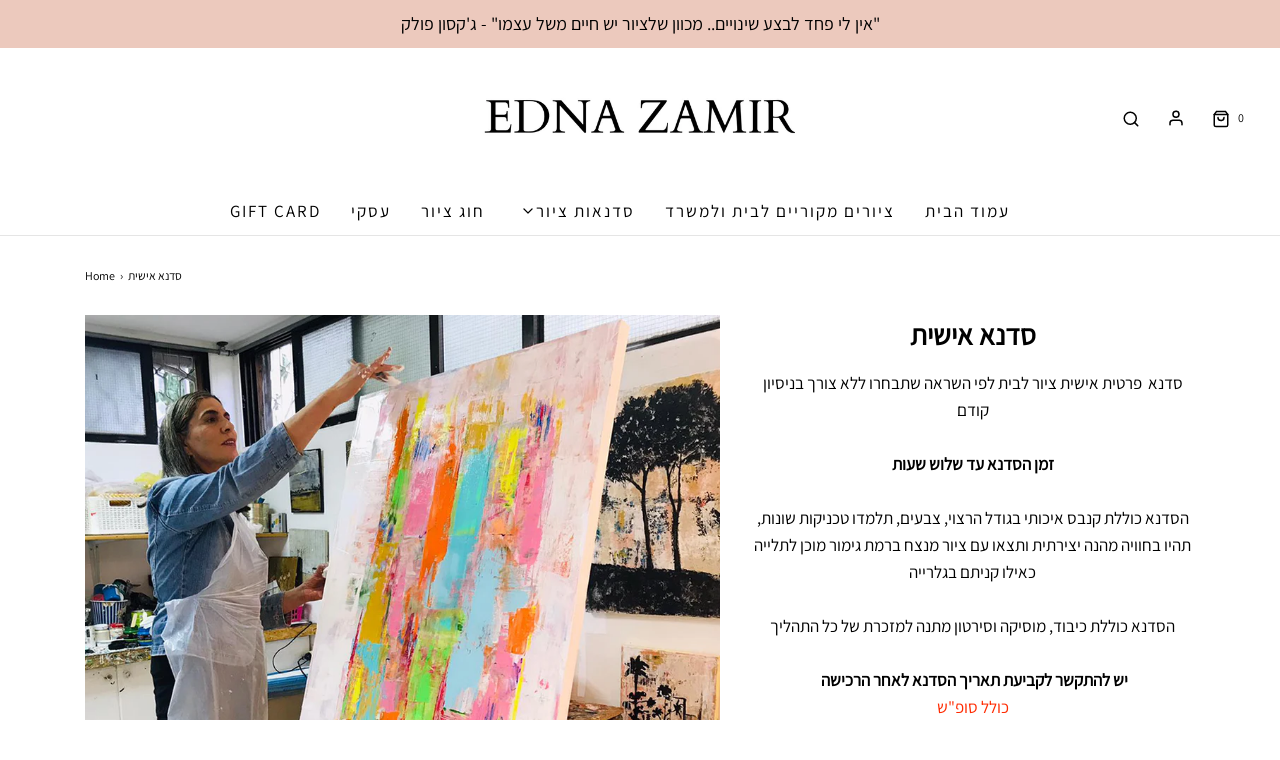

--- FILE ---
content_type: text/html; charset=utf-8
request_url: https://www.ednazamir.com/products/%D7%A1%D7%93%D7%A0%D7%90-1-%D7%A2%D7%9C-1
body_size: 25526
content:
<!DOCTYPE html>
<!--[if lt IE 7 ]><html class="no-js ie ie6" lang="en"> <![endif]-->
<!--[if IE 7 ]><html class="no-js ie ie7" lang="en"> <![endif]-->
<!--[if IE 8 ]><html class="no-js ie ie8" lang="en"> <![endif]-->
<!--[if (gte IE 9)|!(IE)]><!-->
<html class="no-js" lang="en" fontify-lang="en">
<!--<![endif]-->
<head>

	<meta charset="utf-8">

	<!--[if lt IE 9]>
		<script src="//html5shim.googlecode.com/svn/trunk/html5.js"></script>
	<![endif]-->

	<title>
		סדנת ציור אישית - עדנה זמיר - תל אביב &ndash; EDNA ZAMIR
	</title>

	<script type="text/javascript">
		document.documentElement.className = document.documentElement.className.replace('no-js', 'js');
	</script>

	
	<meta name="description" content="סדנא  פרטית אישית ציור לבית לפי השראה שתבחרו ללא צורך בניסיון קודםזמן הסדנא עד שלוש שעות הסדנא כוללת קנבס איכותי בגודל הרצוי, צבעים, תלמדו טכניקות שונות, תהיו בחוויה מהנה יצירתית ותצאו עם ציור מנצח ברמת גימור מוכן לתלייה כאילו קניתם בגלרייה הסדנא כוללת כיבוד, מוסיקה וסירטון מתנה למזכרת של כל התהליך  יש להתקשר לקביעת תא">
	

	
		<meta name="viewport" content="width=device-width, initial-scale=1, maximum-scale=1, user-scalable=0" />
	

	<!-- /snippets/social-meta-tags.liquid -->


<meta property="og:site_name" content="EDNA ZAMIR">
<meta property="og:url" content="https://www.ednazamir.com/products/%d7%a1%d7%93%d7%a0%d7%90-1-%d7%a2%d7%9c-1">
<meta property="og:title" content="סדנא אישית">
<meta property="og:type" content="product">
<meta property="og:description" content="סדנא  פרטית אישית ציור לבית לפי השראה שתבחרו ללא צורך בניסיון קודםזמן הסדנא עד שלוש שעות הסדנא כוללת קנבס איכותי בגודל הרצוי, צבעים, תלמדו טכניקות שונות, תהיו בחוויה מהנה יצירתית ותצאו עם ציור מנצח ברמת גימור מוכן לתלייה כאילו קניתם בגלרייה הסדנא כוללת כיבוד, מוסיקה וסירטון מתנה למזכרת של כל התהליך  יש להתקשר לקביעת תא">

  <meta property="og:price:amount" content="1,000">
  <meta property="og:price:currency" content="ILS">

<meta property="og:image" content="http://www.ednazamir.com/cdn/shop/products/hqdefault_efb7a848-c0ec-49d9-9cb9-ae0070dcf87e_1200x1200.jpg?v=1621489043"><meta property="og:image" content="http://www.ednazamir.com/cdn/shop/products/456_1200x1200.jpg?v=1621601678"><meta property="og:image" content="http://www.ednazamir.com/cdn/shop/products/4566_1200x1200.jpg?v=1621601792">
<meta property="og:image:alt" content="סדנא אישית"><meta property="og:image:alt" content="סדנא אישית"><meta property="og:image:alt" content="סדנא אישית">
<meta property="og:image:secure_url" content="https://www.ednazamir.com/cdn/shop/products/hqdefault_efb7a848-c0ec-49d9-9cb9-ae0070dcf87e_1200x1200.jpg?v=1621489043"><meta property="og:image:secure_url" content="https://www.ednazamir.com/cdn/shop/products/456_1200x1200.jpg?v=1621601678"><meta property="og:image:secure_url" content="https://www.ednazamir.com/cdn/shop/products/4566_1200x1200.jpg?v=1621601792">


<meta name="twitter:card" content="summary_large_image">
<meta name="twitter:title" content="סדנא אישית">
<meta name="twitter:description" content="סדנא  פרטית אישית ציור לבית לפי השראה שתבחרו ללא צורך בניסיון קודםזמן הסדנא עד שלוש שעות הסדנא כוללת קנבס איכותי בגודל הרצוי, צבעים, תלמדו טכניקות שונות, תהיו בחוויה מהנה יצירתית ותצאו עם ציור מנצח ברמת גימור מוכן לתלייה כאילו קניתם בגלרייה הסדנא כוללת כיבוד, מוסיקה וסירטון מתנה למזכרת של כל התהליך  יש להתקשר לקביעת תא">

	<style>
/*============================================================================
  Typography
==============================================================================*/





@font-face {
  font-family: Petrona;
  font-weight: 700;
  font-style: normal;
  font-display: swap;
  src: url("//www.ednazamir.com/cdn/fonts/petrona/petrona_n7.8f0b6938e4c6f57dca1d71c2d799a3a6be96af37.woff2") format("woff2"),
       url("//www.ednazamir.com/cdn/fonts/petrona/petrona_n7.9d88fb3c3e708e09dfffac76539bc871aceddbeb.woff") format("woff");
}

@font-face {
  font-family: Jost;
  font-weight: 300;
  font-style: normal;
  font-display: swap;
  src: url("//www.ednazamir.com/cdn/fonts/jost/jost_n3.a5df7448b5b8c9a76542f085341dff794ff2a59d.woff2") format("woff2"),
       url("//www.ednazamir.com/cdn/fonts/jost/jost_n3.882941f5a26d0660f7dd135c08afc57fc6939a07.woff") format("woff");
}

@font-face {
  font-family: Jost;
  font-weight: 300;
  font-style: normal;
  font-display: swap;
  src: url("//www.ednazamir.com/cdn/fonts/jost/jost_n3.a5df7448b5b8c9a76542f085341dff794ff2a59d.woff2") format("woff2"),
       url("//www.ednazamir.com/cdn/fonts/jost/jost_n3.882941f5a26d0660f7dd135c08afc57fc6939a07.woff") format("woff");
}


  @font-face {
  font-family: Jost;
  font-weight: 400;
  font-style: normal;
  font-display: swap;
  src: url("//www.ednazamir.com/cdn/fonts/jost/jost_n4.d47a1b6347ce4a4c9f437608011273009d91f2b7.woff2") format("woff2"),
       url("//www.ednazamir.com/cdn/fonts/jost/jost_n4.791c46290e672b3f85c3d1c651ef2efa3819eadd.woff") format("woff");
}




  @font-face {
  font-family: Jost;
  font-weight: 300;
  font-style: italic;
  font-display: swap;
  src: url("//www.ednazamir.com/cdn/fonts/jost/jost_i3.8d4e97d98751190bb5824cdb405ec5b0049a74c0.woff2") format("woff2"),
       url("//www.ednazamir.com/cdn/fonts/jost/jost_i3.1b7a65a16099fd3de6fdf1255c696902ed952195.woff") format("woff");
}




  @font-face {
  font-family: Jost;
  font-weight: 400;
  font-style: italic;
  font-display: swap;
  src: url("//www.ednazamir.com/cdn/fonts/jost/jost_i4.b690098389649750ada222b9763d55796c5283a5.woff2") format("woff2"),
       url("//www.ednazamir.com/cdn/fonts/jost/jost_i4.fd766415a47e50b9e391ae7ec04e2ae25e7e28b0.woff") format("woff");
}



/*============================================================================
  #General Variables
==============================================================================*/

:root {
  --page-background: #ffffff;

  --color-primary: #000000;
  --disabled-color-primary: rgba(0, 0, 0, 0.5);
  --color-primary-opacity: rgba(0, 0, 0, 0.03);
  --link-color: #000000;
  --active-link-color: #0a0a0a;

  --button-background-color: #000000;
  --button-background-hover-color: #000000;
  --button-background-hover-color-lighten: #0d0d0d;
  --button-text-color: #fff;

  --sale-color: #e22120;
  --sale-text-color: #fff;
  --sale-color-faint: rgba(226, 33, 32, 0.1);
  --sold-out-color: #ecc9bd;
  --sold-out-text-color: #0a0a0a;

  --header-background: #ffffff;
  --header-text: #000000;
  --header-border-color: rgba(0, 0, 0, 0.1);
  --header-hover-background-color: rgba(0, 0, 0, 0.1);
  --header-overlay-text: #ffffff;

  --sticky-header-background: #ffffff;
  --sticky-header-text: #000000;
  --sticky-header-border: rgba(0, 0, 0, 0.1);

  --mobile-menu-text: #000000;
  --mobile-menu-background: #ffffff;
  --mobile-menu-border-color: rgba(0, 0, 0, 0.5);

  --footer-background: #ecc9bd;
  --footer-text: #000000;
  --footer-hover-background-color: rgba(0, 0, 0, 0.1);


  --pop-up-text: #000000;
  --pop-up-background: #fff;

  --secondary-color: rgba(0, 0, 0, 1) !default;
  --select-padding: 5px;
  --select-radius: 2px !default;

  --border-color: rgba(0, 0, 0, 0.5);
  --border-search: rgba(0, 0, 0, 0.1);
  --border-color-subtle: rgba(0, 0, 0, 0.1);
  --border-color-subtle-darken: #000000;

  --color-scheme-light-background: #ecc9bd;
  --color-scheme-light-background-hover: rgba(236, 201, 189, 0.1);
  --color-scheme-light-text: #000000;
  --color-scheme-light-text-hover: rgba(0, 0, 0, 0.7);
  --color-scheme-light-input-hover: rgba(0, 0, 0, 0.1);

  --color-scheme-accent-background: #ecc9bd;
  --color-scheme-accent-background-hover: rgba(236, 201, 189, 0.1);
  --color-scheme-accent-text: #000000;
  --color-scheme-accent-text-hover: rgba(0, 0, 0, 0.7);
  --color-scheme-accent-input-hover: rgba(0, 0, 0, 0.1);

  --color-scheme-dark-background: #ecc9bd;
  --color-scheme-dark-background-hover: rgba(236, 201, 189, 0.1);
  --color-scheme-dark-text: #000000;
  --color-scheme-dark-text-hover: rgba(0, 0, 0, 0.7);
  --color-scheme-dark-input-hover: rgba(0, 0, 0, 0.1);

  --header-font-stack: Petrona, serif;
  --header-font-weight: 700;
  --header-font-style: normal;
  --header-font-transform: none;

  
  --header-letter-spacing: normal;
  

  --body-font-stack: Jost, sans-serif;
  --body-font-weight: 300;
  --body-font-style: normal;
  --body-font-size-int: 17;
  --body-font-size: 17px;

  --subheading-font-stack: Jost, sans-serif;
  --subheading-font-weight: 300;
  --subheading-font-style: normal;
  --subheading-font-transform: uppercase;
  --subheading-case: uppercase;

  
  --heading-base: 40;
  --subheading-base: 14;
  --subheading-2-font-size: 16px;
  --subheading-2-line-height: 20px;
  --product-titles: 28;
  --subpage-header: 28;
  --subpage-header-px: 28px;
  --subpage-header-line-height: 40px;
  --heading-font-size: 40px;
  --heading-line-height: 52px;
  --subheading-font-size: 14px;
  --subheading-line-height: 18px;
  

  --color-image-overlay: #000;
  --color-image-overlay-text: #fff;
  --image-overlay-opacity: calc(60 / 100);

  --flexslider-icon-eot: //www.ednazamir.com/cdn/shop/t/2/assets/flexslider-icon.eot?v=70838442330258149421620249691;
  --flexslider-icon-eot-ie: //www.ednazamir.com/cdn/shop/t/2/assets/flexslider-icon.eot%23iefix?353;
  --flexslider-icon-woff: //www.ednazamir.com/cdn/shop/t/2/assets/flexslider-icon.eot?v=70838442330258149421620249691;
  --flexslider-icon-ttf: //www.ednazamir.com/cdn/shop/t/2/assets/flexslider-icon.eot?v=70838442330258149421620249691;
  --flexslider-icon-svg: //www.ednazamir.com/cdn/shop/t/2/assets/flexslider-icon.eot?v=70838442330258149421620249691;

  --delete-button-png: //www.ednazamir.com/cdn/shop/t/2/assets/delete.png?353;
  --loader-svg: //www.ednazamir.com/cdn/shop/t/2/assets/loader.svg?v=119822953187440061741620249693;

  
  --mobile-menu-link-transform: uppercase;
  --mobile-menu-link-letter-spacing: 2px;
  

  
  --buttons-transform: uppercase;
  --buttons-letter-spacing: 2px;
  

  
    --button-font-family: var(--body-font-stack);
    --button-font-weight: var(--body-font-weight);
    --button-font-style: var(--body-font-style);
    --button-font-size: var(--body-font-size);
  

  
    --button-font-size-int: calc(var(--body-font-size-int) - 2);
  

  
    --subheading-letter-spacing: 1px;
  

  
    --nav-font-family: var(--body-font-stack);
    --nav-font-weight: var(--body-font-weight);
    --nav-font-style: var(--body-font-style);
  

  
    --nav-text-transform: uppercase;
    --nav-letter-spacing: 2px;
  

  
    --nav-font-size-int: calc(var(--body-font-size-int) - 2);
  

  --password-text-color: #000000;
  --password-error-background: #feebeb;
  --password-error-text: #7e1412;
  --password-login-background: #111111;
  --password-login-text: #b8b8b8;
  --password-btn-text: #ffffff;
  --password-btn-background: #000000;
  --password-btn-background-success: #4caf50;
  --success-color: #28a745;
  --error-color: #b94a48;
}
</style>


	<link rel="canonical" href="https://www.ednazamir.com/products/%d7%a1%d7%93%d7%a0%d7%90-1-%d7%a2%d7%9c-1" />

	<!-- CSS -->
	<style>
/*============================================================================
  Typography
==============================================================================*/





@font-face {
  font-family: Petrona;
  font-weight: 700;
  font-style: normal;
  font-display: swap;
  src: url("//www.ednazamir.com/cdn/fonts/petrona/petrona_n7.8f0b6938e4c6f57dca1d71c2d799a3a6be96af37.woff2") format("woff2"),
       url("//www.ednazamir.com/cdn/fonts/petrona/petrona_n7.9d88fb3c3e708e09dfffac76539bc871aceddbeb.woff") format("woff");
}

@font-face {
  font-family: Jost;
  font-weight: 300;
  font-style: normal;
  font-display: swap;
  src: url("//www.ednazamir.com/cdn/fonts/jost/jost_n3.a5df7448b5b8c9a76542f085341dff794ff2a59d.woff2") format("woff2"),
       url("//www.ednazamir.com/cdn/fonts/jost/jost_n3.882941f5a26d0660f7dd135c08afc57fc6939a07.woff") format("woff");
}

@font-face {
  font-family: Jost;
  font-weight: 300;
  font-style: normal;
  font-display: swap;
  src: url("//www.ednazamir.com/cdn/fonts/jost/jost_n3.a5df7448b5b8c9a76542f085341dff794ff2a59d.woff2") format("woff2"),
       url("//www.ednazamir.com/cdn/fonts/jost/jost_n3.882941f5a26d0660f7dd135c08afc57fc6939a07.woff") format("woff");
}


  @font-face {
  font-family: Jost;
  font-weight: 400;
  font-style: normal;
  font-display: swap;
  src: url("//www.ednazamir.com/cdn/fonts/jost/jost_n4.d47a1b6347ce4a4c9f437608011273009d91f2b7.woff2") format("woff2"),
       url("//www.ednazamir.com/cdn/fonts/jost/jost_n4.791c46290e672b3f85c3d1c651ef2efa3819eadd.woff") format("woff");
}




  @font-face {
  font-family: Jost;
  font-weight: 300;
  font-style: italic;
  font-display: swap;
  src: url("//www.ednazamir.com/cdn/fonts/jost/jost_i3.8d4e97d98751190bb5824cdb405ec5b0049a74c0.woff2") format("woff2"),
       url("//www.ednazamir.com/cdn/fonts/jost/jost_i3.1b7a65a16099fd3de6fdf1255c696902ed952195.woff") format("woff");
}




  @font-face {
  font-family: Jost;
  font-weight: 400;
  font-style: italic;
  font-display: swap;
  src: url("//www.ednazamir.com/cdn/fonts/jost/jost_i4.b690098389649750ada222b9763d55796c5283a5.woff2") format("woff2"),
       url("//www.ednazamir.com/cdn/fonts/jost/jost_i4.fd766415a47e50b9e391ae7ec04e2ae25e7e28b0.woff") format("woff");
}



/*============================================================================
  #General Variables
==============================================================================*/

:root {
  --page-background: #ffffff;

  --color-primary: #000000;
  --disabled-color-primary: rgba(0, 0, 0, 0.5);
  --color-primary-opacity: rgba(0, 0, 0, 0.03);
  --link-color: #000000;
  --active-link-color: #0a0a0a;

  --button-background-color: #000000;
  --button-background-hover-color: #000000;
  --button-background-hover-color-lighten: #0d0d0d;
  --button-text-color: #fff;

  --sale-color: #e22120;
  --sale-text-color: #fff;
  --sale-color-faint: rgba(226, 33, 32, 0.1);
  --sold-out-color: #ecc9bd;
  --sold-out-text-color: #0a0a0a;

  --header-background: #ffffff;
  --header-text: #000000;
  --header-border-color: rgba(0, 0, 0, 0.1);
  --header-hover-background-color: rgba(0, 0, 0, 0.1);
  --header-overlay-text: #ffffff;

  --sticky-header-background: #ffffff;
  --sticky-header-text: #000000;
  --sticky-header-border: rgba(0, 0, 0, 0.1);

  --mobile-menu-text: #000000;
  --mobile-menu-background: #ffffff;
  --mobile-menu-border-color: rgba(0, 0, 0, 0.5);

  --footer-background: #ecc9bd;
  --footer-text: #000000;
  --footer-hover-background-color: rgba(0, 0, 0, 0.1);


  --pop-up-text: #000000;
  --pop-up-background: #fff;

  --secondary-color: rgba(0, 0, 0, 1) !default;
  --select-padding: 5px;
  --select-radius: 2px !default;

  --border-color: rgba(0, 0, 0, 0.5);
  --border-search: rgba(0, 0, 0, 0.1);
  --border-color-subtle: rgba(0, 0, 0, 0.1);
  --border-color-subtle-darken: #000000;

  --color-scheme-light-background: #ecc9bd;
  --color-scheme-light-background-hover: rgba(236, 201, 189, 0.1);
  --color-scheme-light-text: #000000;
  --color-scheme-light-text-hover: rgba(0, 0, 0, 0.7);
  --color-scheme-light-input-hover: rgba(0, 0, 0, 0.1);

  --color-scheme-accent-background: #ecc9bd;
  --color-scheme-accent-background-hover: rgba(236, 201, 189, 0.1);
  --color-scheme-accent-text: #000000;
  --color-scheme-accent-text-hover: rgba(0, 0, 0, 0.7);
  --color-scheme-accent-input-hover: rgba(0, 0, 0, 0.1);

  --color-scheme-dark-background: #ecc9bd;
  --color-scheme-dark-background-hover: rgba(236, 201, 189, 0.1);
  --color-scheme-dark-text: #000000;
  --color-scheme-dark-text-hover: rgba(0, 0, 0, 0.7);
  --color-scheme-dark-input-hover: rgba(0, 0, 0, 0.1);

  --header-font-stack: Petrona, serif;
  --header-font-weight: 700;
  --header-font-style: normal;
  --header-font-transform: none;

  
  --header-letter-spacing: normal;
  

  --body-font-stack: Jost, sans-serif;
  --body-font-weight: 300;
  --body-font-style: normal;
  --body-font-size-int: 17;
  --body-font-size: 17px;

  --subheading-font-stack: Jost, sans-serif;
  --subheading-font-weight: 300;
  --subheading-font-style: normal;
  --subheading-font-transform: uppercase;
  --subheading-case: uppercase;

  
  --heading-base: 40;
  --subheading-base: 14;
  --subheading-2-font-size: 16px;
  --subheading-2-line-height: 20px;
  --product-titles: 28;
  --subpage-header: 28;
  --subpage-header-px: 28px;
  --subpage-header-line-height: 40px;
  --heading-font-size: 40px;
  --heading-line-height: 52px;
  --subheading-font-size: 14px;
  --subheading-line-height: 18px;
  

  --color-image-overlay: #000;
  --color-image-overlay-text: #fff;
  --image-overlay-opacity: calc(60 / 100);

  --flexslider-icon-eot: //www.ednazamir.com/cdn/shop/t/2/assets/flexslider-icon.eot?v=70838442330258149421620249691;
  --flexslider-icon-eot-ie: //www.ednazamir.com/cdn/shop/t/2/assets/flexslider-icon.eot%23iefix?353;
  --flexslider-icon-woff: //www.ednazamir.com/cdn/shop/t/2/assets/flexslider-icon.eot?v=70838442330258149421620249691;
  --flexslider-icon-ttf: //www.ednazamir.com/cdn/shop/t/2/assets/flexslider-icon.eot?v=70838442330258149421620249691;
  --flexslider-icon-svg: //www.ednazamir.com/cdn/shop/t/2/assets/flexslider-icon.eot?v=70838442330258149421620249691;

  --delete-button-png: //www.ednazamir.com/cdn/shop/t/2/assets/delete.png?353;
  --loader-svg: //www.ednazamir.com/cdn/shop/t/2/assets/loader.svg?v=119822953187440061741620249693;

  
  --mobile-menu-link-transform: uppercase;
  --mobile-menu-link-letter-spacing: 2px;
  

  
  --buttons-transform: uppercase;
  --buttons-letter-spacing: 2px;
  

  
    --button-font-family: var(--body-font-stack);
    --button-font-weight: var(--body-font-weight);
    --button-font-style: var(--body-font-style);
    --button-font-size: var(--body-font-size);
  

  
    --button-font-size-int: calc(var(--body-font-size-int) - 2);
  

  
    --subheading-letter-spacing: 1px;
  

  
    --nav-font-family: var(--body-font-stack);
    --nav-font-weight: var(--body-font-weight);
    --nav-font-style: var(--body-font-style);
  

  
    --nav-text-transform: uppercase;
    --nav-letter-spacing: 2px;
  

  
    --nav-font-size-int: calc(var(--body-font-size-int) - 2);
  

  --password-text-color: #000000;
  --password-error-background: #feebeb;
  --password-error-text: #7e1412;
  --password-login-background: #111111;
  --password-login-text: #b8b8b8;
  --password-btn-text: #ffffff;
  --password-btn-background: #000000;
  --password-btn-background-success: #4caf50;
  --success-color: #28a745;
  --error-color: #b94a48;
}
</style>


	
		<link rel="preload" href="//www.ednazamir.com/cdn/shop/t/2/assets/theme-product.min.css?v=76356948018002287081620249701" as="style">
	  	<link href="//www.ednazamir.com/cdn/shop/t/2/assets/theme-product.min.css?v=76356948018002287081620249701" rel="stylesheet" type="text/css" media="all" />
	

	<link href="//www.ednazamir.com/cdn/shop/t/2/assets/custom.css?v=154135597649203655561620591350" rel="stylesheet" type="text/css" media="all" />

	



	

	<link rel="sitemap" type="application/xml" title="Sitemap" href="/sitemap.xml" />

	<script>window.performance && window.performance.mark && window.performance.mark('shopify.content_for_header.start');</script><meta id="shopify-digital-wallet" name="shopify-digital-wallet" content="/56866930879/digital_wallets/dialog">
<link rel="alternate" type="application/json+oembed" href="https://www.ednazamir.com/products/%d7%a1%d7%93%d7%a0%d7%90-1-%d7%a2%d7%9c-1.oembed">
<script async="async" src="/checkouts/internal/preloads.js?locale=en-IL"></script>
<script id="shopify-features" type="application/json">{"accessToken":"ca24eda934eefe1a5a112015bf6a875a","betas":["rich-media-storefront-analytics"],"domain":"www.ednazamir.com","predictiveSearch":true,"shopId":56866930879,"locale":"en"}</script>
<script>var Shopify = Shopify || {};
Shopify.shop = "ednazamir.myshopify.com";
Shopify.locale = "en";
Shopify.currency = {"active":"ILS","rate":"1.0"};
Shopify.country = "IL";
Shopify.theme = {"name":"Envy","id":122776256703,"schema_name":"Envy","schema_version":"27.2.0","theme_store_id":411,"role":"main"};
Shopify.theme.handle = "null";
Shopify.theme.style = {"id":null,"handle":null};
Shopify.cdnHost = "www.ednazamir.com/cdn";
Shopify.routes = Shopify.routes || {};
Shopify.routes.root = "/";</script>
<script type="module">!function(o){(o.Shopify=o.Shopify||{}).modules=!0}(window);</script>
<script>!function(o){function n(){var o=[];function n(){o.push(Array.prototype.slice.apply(arguments))}return n.q=o,n}var t=o.Shopify=o.Shopify||{};t.loadFeatures=n(),t.autoloadFeatures=n()}(window);</script>
<script id="shop-js-analytics" type="application/json">{"pageType":"product"}</script>
<script defer="defer" async type="module" src="//www.ednazamir.com/cdn/shopifycloud/shop-js/modules/v2/client.init-shop-cart-sync_D0dqhulL.en.esm.js"></script>
<script defer="defer" async type="module" src="//www.ednazamir.com/cdn/shopifycloud/shop-js/modules/v2/chunk.common_CpVO7qML.esm.js"></script>
<script type="module">
  await import("//www.ednazamir.com/cdn/shopifycloud/shop-js/modules/v2/client.init-shop-cart-sync_D0dqhulL.en.esm.js");
await import("//www.ednazamir.com/cdn/shopifycloud/shop-js/modules/v2/chunk.common_CpVO7qML.esm.js");

  window.Shopify.SignInWithShop?.initShopCartSync?.({"fedCMEnabled":true,"windoidEnabled":true});

</script>
<script>(function() {
  var isLoaded = false;
  function asyncLoad() {
    if (isLoaded) return;
    isLoaded = true;
    var urls = ["https:\/\/cdn.shopify.com\/s\/files\/1\/0683\/1371\/0892\/files\/splmn-shopify-prod-August-31.min.js?v=1693985059\u0026shop=ednazamir.myshopify.com","https:\/\/instafeed.nfcube.com\/cdn\/0d1b7943e53e6255891966ad96435b84.js?shop=ednazamir.myshopify.com"];
    for (var i = 0; i < urls.length; i++) {
      var s = document.createElement('script');
      s.type = 'text/javascript';
      s.async = true;
      s.src = urls[i];
      var x = document.getElementsByTagName('script')[0];
      x.parentNode.insertBefore(s, x);
    }
  };
  if(window.attachEvent) {
    window.attachEvent('onload', asyncLoad);
  } else {
    window.addEventListener('load', asyncLoad, false);
  }
})();</script>
<script id="__st">var __st={"a":56866930879,"offset":7200,"reqid":"62c51d95-d013-4f17-ba7b-76f7c4bdc246-1765153649","pageurl":"www.ednazamir.com\/products\/%D7%A1%D7%93%D7%A0%D7%90-1-%D7%A2%D7%9C-1","u":"983f461bd7e2","p":"product","rtyp":"product","rid":6673968758975};</script>
<script>window.ShopifyPaypalV4VisibilityTracking = true;</script>
<script id="captcha-bootstrap">!function(){'use strict';const t='contact',e='account',n='new_comment',o=[[t,t],['blogs',n],['comments',n],[t,'customer']],c=[[e,'customer_login'],[e,'guest_login'],[e,'recover_customer_password'],[e,'create_customer']],r=t=>t.map((([t,e])=>`form[action*='/${t}']:not([data-nocaptcha='true']) input[name='form_type'][value='${e}']`)).join(','),a=t=>()=>t?[...document.querySelectorAll(t)].map((t=>t.form)):[];function s(){const t=[...o],e=r(t);return a(e)}const i='password',u='form_key',d=['recaptcha-v3-token','g-recaptcha-response','h-captcha-response',i],f=()=>{try{return window.sessionStorage}catch{return}},m='__shopify_v',_=t=>t.elements[u];function p(t,e,n=!1){try{const o=window.sessionStorage,c=JSON.parse(o.getItem(e)),{data:r}=function(t){const{data:e,action:n}=t;return t[m]||n?{data:e,action:n}:{data:t,action:n}}(c);for(const[e,n]of Object.entries(r))t.elements[e]&&(t.elements[e].value=n);n&&o.removeItem(e)}catch(o){console.error('form repopulation failed',{error:o})}}const l='form_type',E='cptcha';function T(t){t.dataset[E]=!0}const w=window,h=w.document,L='Shopify',v='ce_forms',y='captcha';let A=!1;((t,e)=>{const n=(g='f06e6c50-85a8-45c8-87d0-21a2b65856fe',I='https://cdn.shopify.com/shopifycloud/storefront-forms-hcaptcha/ce_storefront_forms_captcha_hcaptcha.v1.5.2.iife.js',D={infoText:'Protected by hCaptcha',privacyText:'Privacy',termsText:'Terms'},(t,e,n)=>{const o=w[L][v],c=o.bindForm;if(c)return c(t,g,e,D).then(n);var r;o.q.push([[t,g,e,D],n]),r=I,A||(h.body.append(Object.assign(h.createElement('script'),{id:'captcha-provider',async:!0,src:r})),A=!0)});var g,I,D;w[L]=w[L]||{},w[L][v]=w[L][v]||{},w[L][v].q=[],w[L][y]=w[L][y]||{},w[L][y].protect=function(t,e){n(t,void 0,e),T(t)},Object.freeze(w[L][y]),function(t,e,n,w,h,L){const[v,y,A,g]=function(t,e,n){const i=e?o:[],u=t?c:[],d=[...i,...u],f=r(d),m=r(i),_=r(d.filter((([t,e])=>n.includes(e))));return[a(f),a(m),a(_),s()]}(w,h,L),I=t=>{const e=t.target;return e instanceof HTMLFormElement?e:e&&e.form},D=t=>v().includes(t);t.addEventListener('submit',(t=>{const e=I(t);if(!e)return;const n=D(e)&&!e.dataset.hcaptchaBound&&!e.dataset.recaptchaBound,o=_(e),c=g().includes(e)&&(!o||!o.value);(n||c)&&t.preventDefault(),c&&!n&&(function(t){try{if(!f())return;!function(t){const e=f();if(!e)return;const n=_(t);if(!n)return;const o=n.value;o&&e.removeItem(o)}(t);const e=Array.from(Array(32),(()=>Math.random().toString(36)[2])).join('');!function(t,e){_(t)||t.append(Object.assign(document.createElement('input'),{type:'hidden',name:u})),t.elements[u].value=e}(t,e),function(t,e){const n=f();if(!n)return;const o=[...t.querySelectorAll(`input[type='${i}']`)].map((({name:t})=>t)),c=[...d,...o],r={};for(const[a,s]of new FormData(t).entries())c.includes(a)||(r[a]=s);n.setItem(e,JSON.stringify({[m]:1,action:t.action,data:r}))}(t,e)}catch(e){console.error('failed to persist form',e)}}(e),e.submit())}));const S=(t,e)=>{t&&!t.dataset[E]&&(n(t,e.some((e=>e===t))),T(t))};for(const o of['focusin','change'])t.addEventListener(o,(t=>{const e=I(t);D(e)&&S(e,y())}));const B=e.get('form_key'),M=e.get(l),P=B&&M;t.addEventListener('DOMContentLoaded',(()=>{const t=y();if(P)for(const e of t)e.elements[l].value===M&&p(e,B);[...new Set([...A(),...v().filter((t=>'true'===t.dataset.shopifyCaptcha))])].forEach((e=>S(e,t)))}))}(h,new URLSearchParams(w.location.search),n,t,e,['guest_login'])})(!0,!0)}();</script>
<script integrity="sha256-52AcMU7V7pcBOXWImdc/TAGTFKeNjmkeM1Pvks/DTgc=" data-source-attribution="shopify.loadfeatures" defer="defer" src="//www.ednazamir.com/cdn/shopifycloud/storefront/assets/storefront/load_feature-81c60534.js" crossorigin="anonymous"></script>
<script data-source-attribution="shopify.dynamic_checkout.dynamic.init">var Shopify=Shopify||{};Shopify.PaymentButton=Shopify.PaymentButton||{isStorefrontPortableWallets:!0,init:function(){window.Shopify.PaymentButton.init=function(){};var t=document.createElement("script");t.src="https://www.ednazamir.com/cdn/shopifycloud/portable-wallets/latest/portable-wallets.en.js",t.type="module",document.head.appendChild(t)}};
</script>
<script data-source-attribution="shopify.dynamic_checkout.buyer_consent">
  function portableWalletsHideBuyerConsent(e){var t=document.getElementById("shopify-buyer-consent"),n=document.getElementById("shopify-subscription-policy-button");t&&n&&(t.classList.add("hidden"),t.setAttribute("aria-hidden","true"),n.removeEventListener("click",e))}function portableWalletsShowBuyerConsent(e){var t=document.getElementById("shopify-buyer-consent"),n=document.getElementById("shopify-subscription-policy-button");t&&n&&(t.classList.remove("hidden"),t.removeAttribute("aria-hidden"),n.addEventListener("click",e))}window.Shopify?.PaymentButton&&(window.Shopify.PaymentButton.hideBuyerConsent=portableWalletsHideBuyerConsent,window.Shopify.PaymentButton.showBuyerConsent=portableWalletsShowBuyerConsent);
</script>
<script>
  function portableWalletsCleanup(e){e&&e.src&&console.error("Failed to load portable wallets script "+e.src);var t=document.querySelectorAll("shopify-accelerated-checkout .shopify-payment-button__skeleton, shopify-accelerated-checkout-cart .wallet-cart-button__skeleton"),e=document.getElementById("shopify-buyer-consent");for(let e=0;e<t.length;e++)t[e].remove();e&&e.remove()}function portableWalletsNotLoadedAsModule(e){e instanceof ErrorEvent&&"string"==typeof e.message&&e.message.includes("import.meta")&&"string"==typeof e.filename&&e.filename.includes("portable-wallets")&&(window.removeEventListener("error",portableWalletsNotLoadedAsModule),window.Shopify.PaymentButton.failedToLoad=e,"loading"===document.readyState?document.addEventListener("DOMContentLoaded",window.Shopify.PaymentButton.init):window.Shopify.PaymentButton.init())}window.addEventListener("error",portableWalletsNotLoadedAsModule);
</script>

<script type="module" src="https://www.ednazamir.com/cdn/shopifycloud/portable-wallets/latest/portable-wallets.en.js" onError="portableWalletsCleanup(this)" crossorigin="anonymous"></script>
<script nomodule>
  document.addEventListener("DOMContentLoaded", portableWalletsCleanup);
</script>

<link id="shopify-accelerated-checkout-styles" rel="stylesheet" media="screen" href="https://www.ednazamir.com/cdn/shopifycloud/portable-wallets/latest/accelerated-checkout-backwards-compat.css" crossorigin="anonymous">
<style id="shopify-accelerated-checkout-cart">
        #shopify-buyer-consent {
  margin-top: 1em;
  display: inline-block;
  width: 100%;
}

#shopify-buyer-consent.hidden {
  display: none;
}

#shopify-subscription-policy-button {
  background: none;
  border: none;
  padding: 0;
  text-decoration: underline;
  font-size: inherit;
  cursor: pointer;
}

#shopify-subscription-policy-button::before {
  box-shadow: none;
}

      </style>

<script>window.performance && window.performance.mark && window.performance.mark('shopify.content_for_header.end');</script>  

	<script type="text/javascript">
	window.lazySizesConfig = window.lazySizesConfig || {};
	window.lazySizesConfig.rias = window.lazySizesConfig.rias || {};

	// configure available widths to replace with the {width} placeholder
	window.lazySizesConfig.rias.widths = [150, 300, 600, 900, 1200, 1500, 1800, 2100];

	window.wetheme = {
		name: 'Envy',
	};
	</script>

	

	<script defer type="module" src="//www.ednazamir.com/cdn/shop/t/2/assets/theme.min.js?v=120119556492821234081620249703"></script>
	<script defer nomodule src="//www.ednazamir.com/cdn/shop/t/2/assets/theme.legacy.min.js?v=138253778516128114921620249702"></script>
<!-- BEGIN app block: shopify://apps/fontify/blocks/app-embed/334490e2-2153-4a2e-a452-e90bdeffa3cc --><meta name="fontify-picker" content="https://cdn.shopify.com/extensions/48fc5dd9-ffb5-4fff-a905-95b90642715e/fontify-3/assets/main.js">
<link rel="preconnect" href="https://cdn.nitroapps.co" crossorigin=""><!-- Shop metafields --><style type="text/css" id="nitro-fontify" >
	/** {"overwrite":true,"mobile":true,"desktop":true,"stylesheet":null,"languages":[]}**/
							@media  only screen and (min-width: 970px) {
				@font-face {
					font-family: 'ASSISTANT';
					src: url(https://cdn.shopify.com/s/files/1/2800/8456/t/6/assets/ednazamir-assistant.ttf?v=1620745367);
				}
				body,h1,h2,h3,h4,h5,h6,p,blockquote,li,a,*:not(.fa):not([class*="pe-"]):not(.lni){
					font-family: 'ASSISTANT' !important;
					
					
					/** 5 **/
				}
			}
		 
					@media  only screen and (max-width: 970px) {
				@font-face {
					font-family: 'ASSISTANT';
					src: url(https://cdn.shopify.com/s/files/1/2800/8456/t/6/assets/ednazamir-assistant.ttf?v=1620745367);
				}
				body,h1,h2,h3,h4,h5,h6,p,blockquote,li,a,*:not(.fa):not([class*="pe-"]):not(.lni){
					font-family: 'ASSISTANT' !important;
					
					/** 4 **/
				}
			}
		 
		 
		
	</style>
<script type="text/javascript">
!function(){if(window.opener){window.addEventListener("message",(function t(n){if("fontify_ready"==n.data.action){!function(){let e=setInterval((function(){window.opener&&!window.opener.closed||(clearInterval(e),window.close())}),1e3)}();let n=document.createElement("script");n.type="text/javascript",n.src=e,document.body.appendChild(n),window.removeEventListener("message",t)}}),!1);let e=document.querySelector('meta[name="fontify-picker"]').getAttribute("content");setTimeout(()=>{window.opener.postMessage({action:"init",data:JSON.parse(JSON.stringify({}))},"https://fontify.nitroapps.co")},200)}}();
</script>
<!-- END app block --><link href="https://monorail-edge.shopifysvc.com" rel="dns-prefetch">
<script>(function(){if ("sendBeacon" in navigator && "performance" in window) {try {var session_token_from_headers = performance.getEntriesByType('navigation')[0].serverTiming.find(x => x.name == '_s').description;} catch {var session_token_from_headers = undefined;}var session_cookie_matches = document.cookie.match(/_shopify_s=([^;]*)/);var session_token_from_cookie = session_cookie_matches && session_cookie_matches.length === 2 ? session_cookie_matches[1] : "";var session_token = session_token_from_headers || session_token_from_cookie || "";function handle_abandonment_event(e) {var entries = performance.getEntries().filter(function(entry) {return /monorail-edge.shopifysvc.com/.test(entry.name);});if (!window.abandonment_tracked && entries.length === 0) {window.abandonment_tracked = true;var currentMs = Date.now();var navigation_start = performance.timing.navigationStart;var payload = {shop_id: 56866930879,url: window.location.href,navigation_start,duration: currentMs - navigation_start,session_token,page_type: "product"};window.navigator.sendBeacon("https://monorail-edge.shopifysvc.com/v1/produce", JSON.stringify({schema_id: "online_store_buyer_site_abandonment/1.1",payload: payload,metadata: {event_created_at_ms: currentMs,event_sent_at_ms: currentMs}}));}}window.addEventListener('pagehide', handle_abandonment_event);}}());</script>
<script id="web-pixels-manager-setup">(function e(e,d,r,n,o){if(void 0===o&&(o={}),!Boolean(null===(a=null===(i=window.Shopify)||void 0===i?void 0:i.analytics)||void 0===a?void 0:a.replayQueue)){var i,a;window.Shopify=window.Shopify||{};var t=window.Shopify;t.analytics=t.analytics||{};var s=t.analytics;s.replayQueue=[],s.publish=function(e,d,r){return s.replayQueue.push([e,d,r]),!0};try{self.performance.mark("wpm:start")}catch(e){}var l=function(){var e={modern:/Edge?\/(1{2}[4-9]|1[2-9]\d|[2-9]\d{2}|\d{4,})\.\d+(\.\d+|)|Firefox\/(1{2}[4-9]|1[2-9]\d|[2-9]\d{2}|\d{4,})\.\d+(\.\d+|)|Chrom(ium|e)\/(9{2}|\d{3,})\.\d+(\.\d+|)|(Maci|X1{2}).+ Version\/(15\.\d+|(1[6-9]|[2-9]\d|\d{3,})\.\d+)([,.]\d+|)( \(\w+\)|)( Mobile\/\w+|) Safari\/|Chrome.+OPR\/(9{2}|\d{3,})\.\d+\.\d+|(CPU[ +]OS|iPhone[ +]OS|CPU[ +]iPhone|CPU IPhone OS|CPU iPad OS)[ +]+(15[._]\d+|(1[6-9]|[2-9]\d|\d{3,})[._]\d+)([._]\d+|)|Android:?[ /-](13[3-9]|1[4-9]\d|[2-9]\d{2}|\d{4,})(\.\d+|)(\.\d+|)|Android.+Firefox\/(13[5-9]|1[4-9]\d|[2-9]\d{2}|\d{4,})\.\d+(\.\d+|)|Android.+Chrom(ium|e)\/(13[3-9]|1[4-9]\d|[2-9]\d{2}|\d{4,})\.\d+(\.\d+|)|SamsungBrowser\/([2-9]\d|\d{3,})\.\d+/,legacy:/Edge?\/(1[6-9]|[2-9]\d|\d{3,})\.\d+(\.\d+|)|Firefox\/(5[4-9]|[6-9]\d|\d{3,})\.\d+(\.\d+|)|Chrom(ium|e)\/(5[1-9]|[6-9]\d|\d{3,})\.\d+(\.\d+|)([\d.]+$|.*Safari\/(?![\d.]+ Edge\/[\d.]+$))|(Maci|X1{2}).+ Version\/(10\.\d+|(1[1-9]|[2-9]\d|\d{3,})\.\d+)([,.]\d+|)( \(\w+\)|)( Mobile\/\w+|) Safari\/|Chrome.+OPR\/(3[89]|[4-9]\d|\d{3,})\.\d+\.\d+|(CPU[ +]OS|iPhone[ +]OS|CPU[ +]iPhone|CPU IPhone OS|CPU iPad OS)[ +]+(10[._]\d+|(1[1-9]|[2-9]\d|\d{3,})[._]\d+)([._]\d+|)|Android:?[ /-](13[3-9]|1[4-9]\d|[2-9]\d{2}|\d{4,})(\.\d+|)(\.\d+|)|Mobile Safari.+OPR\/([89]\d|\d{3,})\.\d+\.\d+|Android.+Firefox\/(13[5-9]|1[4-9]\d|[2-9]\d{2}|\d{4,})\.\d+(\.\d+|)|Android.+Chrom(ium|e)\/(13[3-9]|1[4-9]\d|[2-9]\d{2}|\d{4,})\.\d+(\.\d+|)|Android.+(UC? ?Browser|UCWEB|U3)[ /]?(15\.([5-9]|\d{2,})|(1[6-9]|[2-9]\d|\d{3,})\.\d+)\.\d+|SamsungBrowser\/(5\.\d+|([6-9]|\d{2,})\.\d+)|Android.+MQ{2}Browser\/(14(\.(9|\d{2,})|)|(1[5-9]|[2-9]\d|\d{3,})(\.\d+|))(\.\d+|)|K[Aa][Ii]OS\/(3\.\d+|([4-9]|\d{2,})\.\d+)(\.\d+|)/},d=e.modern,r=e.legacy,n=navigator.userAgent;return n.match(d)?"modern":n.match(r)?"legacy":"unknown"}(),u="modern"===l?"modern":"legacy",c=(null!=n?n:{modern:"",legacy:""})[u],f=function(e){return[e.baseUrl,"/wpm","/b",e.hashVersion,"modern"===e.buildTarget?"m":"l",".js"].join("")}({baseUrl:d,hashVersion:r,buildTarget:u}),m=function(e){var d=e.version,r=e.bundleTarget,n=e.surface,o=e.pageUrl,i=e.monorailEndpoint;return{emit:function(e){var a=e.status,t=e.errorMsg,s=(new Date).getTime(),l=JSON.stringify({metadata:{event_sent_at_ms:s},events:[{schema_id:"web_pixels_manager_load/3.1",payload:{version:d,bundle_target:r,page_url:o,status:a,surface:n,error_msg:t},metadata:{event_created_at_ms:s}}]});if(!i)return console&&console.warn&&console.warn("[Web Pixels Manager] No Monorail endpoint provided, skipping logging."),!1;try{return self.navigator.sendBeacon.bind(self.navigator)(i,l)}catch(e){}var u=new XMLHttpRequest;try{return u.open("POST",i,!0),u.setRequestHeader("Content-Type","text/plain"),u.send(l),!0}catch(e){return console&&console.warn&&console.warn("[Web Pixels Manager] Got an unhandled error while logging to Monorail."),!1}}}}({version:r,bundleTarget:l,surface:e.surface,pageUrl:self.location.href,monorailEndpoint:e.monorailEndpoint});try{o.browserTarget=l,function(e){var d=e.src,r=e.async,n=void 0===r||r,o=e.onload,i=e.onerror,a=e.sri,t=e.scriptDataAttributes,s=void 0===t?{}:t,l=document.createElement("script"),u=document.querySelector("head"),c=document.querySelector("body");if(l.async=n,l.src=d,a&&(l.integrity=a,l.crossOrigin="anonymous"),s)for(var f in s)if(Object.prototype.hasOwnProperty.call(s,f))try{l.dataset[f]=s[f]}catch(e){}if(o&&l.addEventListener("load",o),i&&l.addEventListener("error",i),u)u.appendChild(l);else{if(!c)throw new Error("Did not find a head or body element to append the script");c.appendChild(l)}}({src:f,async:!0,onload:function(){if(!function(){var e,d;return Boolean(null===(d=null===(e=window.Shopify)||void 0===e?void 0:e.analytics)||void 0===d?void 0:d.initialized)}()){var d=window.webPixelsManager.init(e)||void 0;if(d){var r=window.Shopify.analytics;r.replayQueue.forEach((function(e){var r=e[0],n=e[1],o=e[2];d.publishCustomEvent(r,n,o)})),r.replayQueue=[],r.publish=d.publishCustomEvent,r.visitor=d.visitor,r.initialized=!0}}},onerror:function(){return m.emit({status:"failed",errorMsg:"".concat(f," has failed to load")})},sri:function(e){var d=/^sha384-[A-Za-z0-9+/=]+$/;return"string"==typeof e&&d.test(e)}(c)?c:"",scriptDataAttributes:o}),m.emit({status:"loading"})}catch(e){m.emit({status:"failed",errorMsg:(null==e?void 0:e.message)||"Unknown error"})}}})({shopId: 56866930879,storefrontBaseUrl: "https://www.ednazamir.com",extensionsBaseUrl: "https://extensions.shopifycdn.com/cdn/shopifycloud/web-pixels-manager",monorailEndpoint: "https://monorail-edge.shopifysvc.com/unstable/produce_batch",surface: "storefront-renderer",enabledBetaFlags: ["2dca8a86"],webPixelsConfigList: [{"id":"242974911","configuration":"{\"pixel_id\":\"185588573432730\",\"pixel_type\":\"facebook_pixel\",\"metaapp_system_user_token\":\"-\"}","eventPayloadVersion":"v1","runtimeContext":"OPEN","scriptVersion":"ca16bc87fe92b6042fbaa3acc2fbdaa6","type":"APP","apiClientId":2329312,"privacyPurposes":["ANALYTICS","MARKETING","SALE_OF_DATA"],"dataSharingAdjustments":{"protectedCustomerApprovalScopes":["read_customer_address","read_customer_email","read_customer_name","read_customer_personal_data","read_customer_phone"]}},{"id":"shopify-app-pixel","configuration":"{}","eventPayloadVersion":"v1","runtimeContext":"STRICT","scriptVersion":"0450","apiClientId":"shopify-pixel","type":"APP","privacyPurposes":["ANALYTICS","MARKETING"]},{"id":"shopify-custom-pixel","eventPayloadVersion":"v1","runtimeContext":"LAX","scriptVersion":"0450","apiClientId":"shopify-pixel","type":"CUSTOM","privacyPurposes":["ANALYTICS","MARKETING"]}],isMerchantRequest: false,initData: {"shop":{"name":"EDNA ZAMIR","paymentSettings":{"currencyCode":"ILS"},"myshopifyDomain":"ednazamir.myshopify.com","countryCode":"IL","storefrontUrl":"https:\/\/www.ednazamir.com"},"customer":null,"cart":null,"checkout":null,"productVariants":[{"price":{"amount":1000.0,"currencyCode":"ILS"},"product":{"title":"סדנא אישית","vendor":"עדנה זמיר","id":"6673968758975","untranslatedTitle":"סדנא אישית","url":"\/products\/%D7%A1%D7%93%D7%A0%D7%90-1-%D7%A2%D7%9C-1","type":"סדנא אישית"},"id":"39763791904959","image":{"src":"\/\/www.ednazamir.com\/cdn\/shop\/products\/4566.jpg?v=1621601792"},"sku":"","title":"מיגוון גדלים לבחירה","untranslatedTitle":"מיגוון גדלים לבחירה"},{"price":{"amount":1000.0,"currencyCode":"ILS"},"product":{"title":"סדנא אישית","vendor":"עדנה זמיר","id":"6673968758975","untranslatedTitle":"סדנא אישית","url":"\/products\/%D7%A1%D7%93%D7%A0%D7%90-1-%D7%A2%D7%9C-1","type":"סדנא אישית"},"id":"39763792330943","image":{"src":"\/\/www.ednazamir.com\/cdn\/shop\/products\/456.jpg?v=1621601678"},"sku":"","title":"60\/120","untranslatedTitle":"60\/120"},{"price":{"amount":1300.0,"currencyCode":"ILS"},"product":{"title":"סדנא אישית","vendor":"עדנה זמיר","id":"6673968758975","untranslatedTitle":"סדנא אישית","url":"\/products\/%D7%A1%D7%93%D7%A0%D7%90-1-%D7%A2%D7%9C-1","type":"סדנא אישית"},"id":"39763792887999","image":{"src":"\/\/www.ednazamir.com\/cdn\/shop\/products\/456.jpg?v=1621601678"},"sku":"","title":"100\/100","untranslatedTitle":"100\/100"},{"price":{"amount":1400.0,"currencyCode":"ILS"},"product":{"title":"סדנא אישית","vendor":"עדנה זמיר","id":"6673968758975","untranslatedTitle":"סדנא אישית","url":"\/products\/%D7%A1%D7%93%D7%A0%D7%90-1-%D7%A2%D7%9C-1","type":"סדנא אישית"},"id":"39763793608895","image":{"src":"\/\/www.ednazamir.com\/cdn\/shop\/products\/456.jpg?v=1621601678"},"sku":"","title":"80\/150","untranslatedTitle":"80\/150"}],"purchasingCompany":null},},"https://www.ednazamir.com/cdn","ae1676cfwd2530674p4253c800m34e853cb",{"modern":"","legacy":""},{"shopId":"56866930879","storefrontBaseUrl":"https:\/\/www.ednazamir.com","extensionBaseUrl":"https:\/\/extensions.shopifycdn.com\/cdn\/shopifycloud\/web-pixels-manager","surface":"storefront-renderer","enabledBetaFlags":"[\"2dca8a86\"]","isMerchantRequest":"false","hashVersion":"ae1676cfwd2530674p4253c800m34e853cb","publish":"custom","events":"[[\"page_viewed\",{}],[\"product_viewed\",{\"productVariant\":{\"price\":{\"amount\":1000.0,\"currencyCode\":\"ILS\"},\"product\":{\"title\":\"סדנא אישית\",\"vendor\":\"עדנה זמיר\",\"id\":\"6673968758975\",\"untranslatedTitle\":\"סדנא אישית\",\"url\":\"\/products\/%D7%A1%D7%93%D7%A0%D7%90-1-%D7%A2%D7%9C-1\",\"type\":\"סדנא אישית\"},\"id\":\"39763791904959\",\"image\":{\"src\":\"\/\/www.ednazamir.com\/cdn\/shop\/products\/4566.jpg?v=1621601792\"},\"sku\":\"\",\"title\":\"מיגוון גדלים לבחירה\",\"untranslatedTitle\":\"מיגוון גדלים לבחירה\"}}]]"});</script><script>
  window.ShopifyAnalytics = window.ShopifyAnalytics || {};
  window.ShopifyAnalytics.meta = window.ShopifyAnalytics.meta || {};
  window.ShopifyAnalytics.meta.currency = 'ILS';
  var meta = {"product":{"id":6673968758975,"gid":"gid:\/\/shopify\/Product\/6673968758975","vendor":"עדנה זמיר","type":"סדנא אישית","variants":[{"id":39763791904959,"price":100000,"name":"סדנא אישית - מיגוון גדלים לבחירה","public_title":"מיגוון גדלים לבחירה","sku":""},{"id":39763792330943,"price":100000,"name":"סדנא אישית - 60\/120","public_title":"60\/120","sku":""},{"id":39763792887999,"price":130000,"name":"סדנא אישית - 100\/100","public_title":"100\/100","sku":""},{"id":39763793608895,"price":140000,"name":"סדנא אישית - 80\/150","public_title":"80\/150","sku":""}],"remote":false},"page":{"pageType":"product","resourceType":"product","resourceId":6673968758975}};
  for (var attr in meta) {
    window.ShopifyAnalytics.meta[attr] = meta[attr];
  }
</script>
<script class="analytics">
  (function () {
    var customDocumentWrite = function(content) {
      var jquery = null;

      if (window.jQuery) {
        jquery = window.jQuery;
      } else if (window.Checkout && window.Checkout.$) {
        jquery = window.Checkout.$;
      }

      if (jquery) {
        jquery('body').append(content);
      }
    };

    var hasLoggedConversion = function(token) {
      if (token) {
        return document.cookie.indexOf('loggedConversion=' + token) !== -1;
      }
      return false;
    }

    var setCookieIfConversion = function(token) {
      if (token) {
        var twoMonthsFromNow = new Date(Date.now());
        twoMonthsFromNow.setMonth(twoMonthsFromNow.getMonth() + 2);

        document.cookie = 'loggedConversion=' + token + '; expires=' + twoMonthsFromNow;
      }
    }

    var trekkie = window.ShopifyAnalytics.lib = window.trekkie = window.trekkie || [];
    if (trekkie.integrations) {
      return;
    }
    trekkie.methods = [
      'identify',
      'page',
      'ready',
      'track',
      'trackForm',
      'trackLink'
    ];
    trekkie.factory = function(method) {
      return function() {
        var args = Array.prototype.slice.call(arguments);
        args.unshift(method);
        trekkie.push(args);
        return trekkie;
      };
    };
    for (var i = 0; i < trekkie.methods.length; i++) {
      var key = trekkie.methods[i];
      trekkie[key] = trekkie.factory(key);
    }
    trekkie.load = function(config) {
      trekkie.config = config || {};
      trekkie.config.initialDocumentCookie = document.cookie;
      var first = document.getElementsByTagName('script')[0];
      var script = document.createElement('script');
      script.type = 'text/javascript';
      script.onerror = function(e) {
        var scriptFallback = document.createElement('script');
        scriptFallback.type = 'text/javascript';
        scriptFallback.onerror = function(error) {
                var Monorail = {
      produce: function produce(monorailDomain, schemaId, payload) {
        var currentMs = new Date().getTime();
        var event = {
          schema_id: schemaId,
          payload: payload,
          metadata: {
            event_created_at_ms: currentMs,
            event_sent_at_ms: currentMs
          }
        };
        return Monorail.sendRequest("https://" + monorailDomain + "/v1/produce", JSON.stringify(event));
      },
      sendRequest: function sendRequest(endpointUrl, payload) {
        // Try the sendBeacon API
        if (window && window.navigator && typeof window.navigator.sendBeacon === 'function' && typeof window.Blob === 'function' && !Monorail.isIos12()) {
          var blobData = new window.Blob([payload], {
            type: 'text/plain'
          });

          if (window.navigator.sendBeacon(endpointUrl, blobData)) {
            return true;
          } // sendBeacon was not successful

        } // XHR beacon

        var xhr = new XMLHttpRequest();

        try {
          xhr.open('POST', endpointUrl);
          xhr.setRequestHeader('Content-Type', 'text/plain');
          xhr.send(payload);
        } catch (e) {
          console.log(e);
        }

        return false;
      },
      isIos12: function isIos12() {
        return window.navigator.userAgent.lastIndexOf('iPhone; CPU iPhone OS 12_') !== -1 || window.navigator.userAgent.lastIndexOf('iPad; CPU OS 12_') !== -1;
      }
    };
    Monorail.produce('monorail-edge.shopifysvc.com',
      'trekkie_storefront_load_errors/1.1',
      {shop_id: 56866930879,
      theme_id: 122776256703,
      app_name: "storefront",
      context_url: window.location.href,
      source_url: "//www.ednazamir.com/cdn/s/trekkie.storefront.94e7babdf2ec3663c2b14be7d5a3b25b9303ebb0.min.js"});

        };
        scriptFallback.async = true;
        scriptFallback.src = '//www.ednazamir.com/cdn/s/trekkie.storefront.94e7babdf2ec3663c2b14be7d5a3b25b9303ebb0.min.js';
        first.parentNode.insertBefore(scriptFallback, first);
      };
      script.async = true;
      script.src = '//www.ednazamir.com/cdn/s/trekkie.storefront.94e7babdf2ec3663c2b14be7d5a3b25b9303ebb0.min.js';
      first.parentNode.insertBefore(script, first);
    };
    trekkie.load(
      {"Trekkie":{"appName":"storefront","development":false,"defaultAttributes":{"shopId":56866930879,"isMerchantRequest":null,"themeId":122776256703,"themeCityHash":"9554096200061276247","contentLanguage":"en","currency":"ILS","eventMetadataId":"a62e1604-4a77-4205-ba9b-c0dcc1f50e1a"},"isServerSideCookieWritingEnabled":true,"monorailRegion":"shop_domain","enabledBetaFlags":["f0df213a"]},"Session Attribution":{},"S2S":{"facebookCapiEnabled":true,"source":"trekkie-storefront-renderer","apiClientId":580111}}
    );

    var loaded = false;
    trekkie.ready(function() {
      if (loaded) return;
      loaded = true;

      window.ShopifyAnalytics.lib = window.trekkie;

      var originalDocumentWrite = document.write;
      document.write = customDocumentWrite;
      try { window.ShopifyAnalytics.merchantGoogleAnalytics.call(this); } catch(error) {};
      document.write = originalDocumentWrite;

      window.ShopifyAnalytics.lib.page(null,{"pageType":"product","resourceType":"product","resourceId":6673968758975,"shopifyEmitted":true});

      var match = window.location.pathname.match(/checkouts\/(.+)\/(thank_you|post_purchase)/)
      var token = match? match[1]: undefined;
      if (!hasLoggedConversion(token)) {
        setCookieIfConversion(token);
        window.ShopifyAnalytics.lib.track("Viewed Product",{"currency":"ILS","variantId":39763791904959,"productId":6673968758975,"productGid":"gid:\/\/shopify\/Product\/6673968758975","name":"סדנא אישית - מיגוון גדלים לבחירה","price":"1000.00","sku":"","brand":"עדנה זמיר","variant":"מיגוון גדלים לבחירה","category":"סדנא אישית","nonInteraction":true,"remote":false},undefined,undefined,{"shopifyEmitted":true});
      window.ShopifyAnalytics.lib.track("monorail:\/\/trekkie_storefront_viewed_product\/1.1",{"currency":"ILS","variantId":39763791904959,"productId":6673968758975,"productGid":"gid:\/\/shopify\/Product\/6673968758975","name":"סדנא אישית - מיגוון גדלים לבחירה","price":"1000.00","sku":"","brand":"עדנה זמיר","variant":"מיגוון גדלים לבחירה","category":"סדנא אישית","nonInteraction":true,"remote":false,"referer":"https:\/\/www.ednazamir.com\/products\/%D7%A1%D7%93%D7%A0%D7%90-1-%D7%A2%D7%9C-1"});
      }
    });


        var eventsListenerScript = document.createElement('script');
        eventsListenerScript.async = true;
        eventsListenerScript.src = "//www.ednazamir.com/cdn/shopifycloud/storefront/assets/shop_events_listener-3da45d37.js";
        document.getElementsByTagName('head')[0].appendChild(eventsListenerScript);

})();</script>
<script
  defer
  src="https://www.ednazamir.com/cdn/shopifycloud/perf-kit/shopify-perf-kit-2.1.2.min.js"
  data-application="storefront-renderer"
  data-shop-id="56866930879"
  data-render-region="gcp-us-east1"
  data-page-type="product"
  data-theme-instance-id="122776256703"
  data-theme-name="Envy"
  data-theme-version="27.2.0"
  data-monorail-region="shop_domain"
  data-resource-timing-sampling-rate="10"
  data-shs="true"
  data-shs-beacon="true"
  data-shs-export-with-fetch="true"
  data-shs-logs-sample-rate="1"
></script>
</head>

<body
	id="סדנת-ציור-אישית-עדנה-זמיר-תל-אביב"
	class="page-title--סדנת-ציור-אישית-עדנה-זמיר-תל-אביב template-product flexbox-wrapper"
>

	
		<aside id="cartSlideoutAside">
	<form
		action="/cart"
		method="post"
		novalidate
		class="cart-drawer-form"
	>
		<div
			id="cartSlideoutWrapper"
			class="envy-shopping-right slideout-panel-hidden cart-drawer-right"
			role="dialog"
			aria-labelledby="cart_dialog_label"
			aria-describedby="cart_dialog_status"
			aria-modal="true"
		>
			<div class="cart-drawer__top">
				<div class="cart-drawer__empty-div"></div>
				<h2 class="type-subheading type-subheading--1 wow fadeIn" id="cart_dialog_label">
					<span class="cart-drawer--title">סל הקניות</span>
				</h2>

				<div class="cart-close-icon-wrapper">
					<button
						class="slide-menu cart-close-icon cart-menu-close alt-focus"
						aria-label="Open cart sidebar"
						type="button"
					>
						<i data-feather="x"></i>
					</button>
				</div>
			</div>

			<div class="cart-error-box"></div>

			<div aria-live="polite" class="cart-empty-box">
				סל הקניות שלך ריק
			</div>

			<script type="application/template" id="cart-item-template">
				<li>
					<article class="cart-item">
						<div class="cart-item-image--wrapper">
							<a class="cart-item-link" href="/product" tabindex="-1">
								<img
									class="cart-item-image"
									src="/product/image.jpg"
									alt=""
								/>
							</a>
						</div>
						<div class="cart-item-details--wrapper">
							<h3 class="cart-item__title">
								<a href="/product" class="cart-item-link cart-item-details--product-title-wrapper">
									<span class="cart-item-product-title"></span>
									<span class="cart-item-variant-title hide"></span>
									<span class="cart-item-selling-plan hide"></span>
								</a>
							</h3>

							<div class="cart-item-price-wrapper">
								<span class="sr-only">Now</span>
								<span class="cart-item-price"></span>
								<span class="sr-only">Was</span>
								<span class="cart-item-price-original"></span>
								<span class="cart-item-price-per-unit"></span>
							</div>

							<ul class="order-discount--cart-list" aria-label="Discount"></ul>

							<div class="cart-item--quantity-remove-wrapper">
								<div class="cart-item--quantity-wrapper">
									<button
										type="button"
										class="alt-focus cart-item-quantity-button cart-item-decrease"
										data-amount="-1"
										aria-label="Reduce item quantity by one"
									>-</button>
									<input
										type="text"
										class="cart-item-quantity"
										min="1"
										pattern="[0-9]*"
										aria-label="Quantity"
									>
									<button
										type="button"
										class="alt-focus cart-item-quantity-button cart-item-increase"
										data-amount="1"
										aria-label="Increase item quantity by one"
									>+</button>
								</div>

								<div class="cart-item-remove-button-container">
									<button type="button" id="cart-item-remove-button" class="alt-focus" aria-label="Remove product">הסר</button>
								</div>
							</div>
						</div>
					</article>
				</li>
			</script>
			<script type="application/json" id="initial-cart">
				{"note":null,"attributes":{},"original_total_price":0,"total_price":0,"total_discount":0,"total_weight":0.0,"item_count":0,"items":[],"requires_shipping":false,"currency":"ILS","items_subtotal_price":0,"cart_level_discount_applications":[],"checkout_charge_amount":0}
			</script>

			<ul class="cart-items"></ul>

			<div class="ajax-cart--bottom-wrapper">
				

				

				<div class="ajax-cart--cart-discount">
					<div class="cart--order-discount-wrapper custom-font ajax-cart-discount-wrapper"></div>
				</div>

				<span class="cart-price-text type-subheading">סה&quot;כ</span>

				<div class="ajax-cart--cart-original-price">
					<span class="cart-item-original-total-price"><span class="money">₪ 0</span></span>
				</div>

				<div class="ajax-cart--total-price">
					<h2
						id="cart_dialog_status"
						role="status"
						class="js-cart-drawer-status sr-only"
					></h2>

					<h5 id="cart_drawer_subtotal">
						<span class="cart-total-price" id="cart-price">
							<span class="money">₪ 0</span>
						</span>
					</h5>
				</div><div class="row">
					<div class="col-md-12">
						<p class="cart--shipping-message">המחיר כולל מע&quot;מ
</p>
					</div>
				</div>

				<div class="slide-checkout-buttons">
					<button type="submit" name="checkout" class="btn cart-button-checkout">
						<span class="cart-button-checkout-text">הזמן עכשיו</span>
						<div class="cart-button-checkout-spinner lds-dual-ring hide"></div>
					</button>
					
					
				</div>

			</div>
		</div>
	</form>
</aside>

	

	<div id="main-body">

		<div id="slideout-overlay"></div>

		<div id="shopify-section-announcement-bar" class="shopify-section">

  
  

  

    <style>
      .notification-bar{
        background-color: #ecc9bd;
        color: #000000;
      }

      .notification-bar a{
        color: #000000;
      }
    </style>

    <div class="notification-bar custom-font notification-bar--with-text">
      

      
        <div class="notification-bar__message">
        
          <p>אין לי פחד לבצע שינויים.. מכוון שלציור יש חיים משל עצמו&quot; - ג&#39;קסון פולק&quot;</p>
        
        </div>
      

      
    </div>

  




</div>
		<div id="shopify-section-header" class="shopify-section"><style>
  .site-header__logo-image img,
  .overlay-logo-image {
    max-width: 350px;
  }

  @media screen and (min-width: 992px) {
    .site-header__logo-image img,
    .overlay-logo-image {
      width: 350px;
    }
    .logo-placement-within-wrapper--logo {
      width: 350px;
      flex-basis: 350px;
    }
  }

  #site-header svg, .sticky-header-wrapper svg {
    height: 18px;
  }

  @media screen and (max-width: 768px) {
    #site-header svg, .sticky-header-wrapper svg {
        height: 24px;
    }
  }

  .top-search #search-wrapper {
    background: var(--header-background)!important;
    border-bottom: 1px solid var(--header-background)!important;

  }

  #top-search-wrapper svg {
    stroke: var(--header-text)!important;
  }

  .top-search input {
    color: var(--header-text)!important;
  }

  #top-search-wrapper #search_text::placeholder {
    color: var(--header-text);
  }

  #top-search-wrapper #search_text::-webkit-input-placeholder {
    color: var(--header-text);
  }

  #top-search-wrapper #search_text:-ms-input-placeholder {
    color: var(--header-text);
  }

  #top-search-wrapper #search_text::-moz-placeholder {
    color: var(--header-text);
  }

  #top-search-wrapper #search_text:-moz-placeholder {
    color: var(--header-text);
  }

  .top-search  {
    border-bottom: solid 1px var(--header-border-color)!important;
  }

  .predictive-search-group {
    background-color: var(--header-background)!important;
  }

  .search-results__meta {
    background: var(--header-background)!important;
  }

  .search-results__meta .search-results__meta-clear {
    color: var(--header-text);
  }

  .search-results__meta-view-all a {
    color: var(--header-text)!important;
  }

  .search-results-panel .predictive-search-group h2 {
    color: var(--header-text);
    border-bottom: solid 1px var(--header-border-color);
  }

  .search-results-panel .predictive-search-group .search-vendor, .search-results-panel .predictive-search-group .money {
    color: var(--header-text);
  }

  .search--result-group h5 a {
    color: var(--header-text)!important;
  }

  .predictive-loading {
    color: var(--header-text)!important;
  }
</style>



<div class="header-wrapper" data-wetheme-section-type="header" data-wetheme-section-id="header">


<div class="sticky-header-wrapper">
  <div class="sticky-header-wrapper__inner">
    <div class="sticky-header-placer d-none d-lg-block hide-placer"></div>
    
        <div class="sticky-header-logo d-none d-lg-block">
          

<div class="site-header__logo h1 logo-placement--within" itemscope itemtype="http://schema.org/Organization">

  

  
	
		<a href="/" itemprop="url" class="site-header__logo-image">
			
			












<noscript aria-hidden="true">
    <img
        class=""
        src="//www.ednazamir.com/cdn/shop/files/EDNA_ZAMIR_1000x1000.png?v=1620284080"
        data-sizes="auto"
        
            alt="EDNA ZAMIR"
        
        itemprop="logo"
    />
</noscript>

<img
    class="lazyload  "
    src="//www.ednazamir.com/cdn/shop/files/EDNA_ZAMIR_150x.png?v=1620284080"
    data-src="//www.ednazamir.com/cdn/shop/files/EDNA_ZAMIR_{width}x.png?v=1620284080"
    data-sizes="auto"
    data-aspectratio="1.5"
    
    
        alt="EDNA ZAMIR"
    
    itemprop="logo"
/>



		</a>

  
  
</div>

        </div>
    
    <div class="sticky-header-menu d-none d-lg-block">
      
    </div>
    <div class="sticky-header-icons d-none d-lg-flex">
      
    </div>
    <div class="sticky-header-search d-none d-lg-block">
      
    </div>
    <div class="sticky-mobile-header d-lg-none">
      
    </div>
  </div>
</div>


<div class="header-logo-wrapper" data-section-id="header" data-section-type="header-section">

<nav
  id="theme-menu"
  class="mobile-menu-wrapper slideout-panel-hidden"
  role="dialog"
  aria-label="Navigation"
  aria-modal="true"
>
  


<script type="application/json" id="mobile-menu-data">
{
    
        
        
        "0": {
            "level": 0,
            "url": "/",
            "title": "עמוד הבית",
            "links": [
                
            ]
        }
        
    
        
        ,
        "1": {
            "level": 0,
            "url": "/collections/%D7%A6%D7%99%D7%95%D7%A8%D7%99%D7%9D-%D7%9C%D7%9E%D7%9B%D7%99%D7%A8%D7%94",
            "title": "ציורים מקוריים לבית ולמשרד",
            "links": [
                
            ]
        }
        
    
        
        ,
        "2": {
            "level": 0,
            "url": "/products/%D7%A1%D7%93%D7%A0%D7%90-1-%D7%A2%D7%9C-1",
            "title": "סדנאות ציור",
            "links": [
                
                    "2--0",
                
                    "2--1",
                
                    "2--2",
                
                    "2--3",
                
                    "2--4",
                
                    "2--5"
                
            ]
        }
        
          
            , "2--0": {
            "level": 1,
            "url": "/products/%D7%A1%D7%93%D7%A0%D7%90-%D7%96%D7%95%D7%92%D7%99%D7%AA",
            "title": "סדנא זוגית",
            "links": [
                
            ]
        }
        
        
          
            , "2--1": {
            "level": 1,
            "url": "/products/%D7%A1%D7%93%D7%A0%D7%90-1-%D7%A2%D7%9C-1",
            "title": "סדנא אישית",
            "links": [
                
            ]
        }
        
        
          
            , "2--2": {
            "level": 1,
            "url": "/products/copy-of-%D7%A1%D7%93%D7%A0%D7%90-%D7%96%D7%95%D7%92%D7%99%D7%AA",
            "title": "סדנא משפחתית",
            "links": [
                
            ]
        }
        
        
          
            , "2--3": {
            "level": 1,
            "url": "/products/%D7%A1%D7%93%D7%A0%D7%90-%D7%90%D7%9E%D7%90-%D7%95%D7%91%D7%AA",
            "title": "סדנא הורה וילד",
            "links": [
                
            ]
        }
        
        
          
            , "2--4": {
            "level": 1,
            "url": "/products/%D7%A1%D7%93%D7%A0%D7%AA-%D7%A6%D7%99%D7%95%D7%A8-%D7%9C%D7%92%D7%99%D7%91%D7%95%D7%A9-%D7%97%D7%91%D7%A8%D7%95%D7%AA",
            "title": "חברות טובות",
            "links": [
                
            ]
        }
        
        
          
            , "2--5": {
            "level": 1,
            "url": "/products/%D7%A1%D7%93%D7%A0%D7%AA-%D7%A6%D7%99%D7%95%D7%A8-%D7%9C%D7%92%D7%99%D7%91%D7%95%D7%A9-%D7%97%D7%91%D7%A8%D7%94",
            "title": "סדנאות צוות",
            "links": [
                
            ]
        }
        
        
    
        
        ,
        "3": {
            "level": 0,
            "url": "/products/%D7%97%D7%95%D7%92-%D7%A6%D7%99%D7%95%D7%A8-%D7%A9%D7%91%D7%95%D7%A2%D7%99",
            "title": "חוג ציור",
            "links": [
                
            ]
        }
        
    
        
        ,
        "4": {
            "level": 0,
            "url": "/pages/%D7%A2%D7%A1%D7%A7%D7%99",
            "title": "עסקי",
            "links": [
                
            ]
        }
        
    
        
        ,
        "5": {
            "level": 0,
            "url": "/products/gift-card",
            "title": "GIFT CARD ",
            "links": [
                
            ]
        }
        
    
}
</script>

<script type="application/json" id="mobile-menu-data-topbar">
{
    
}
</script>

<div class="mobile-menu-close">
  <button
    type="button"
    class="slide-menu menu-close-icon mobile-menu-close alt-focus"
    aria-label="Close navigation">
    <i data-feather="x" aria-hidden="true"></i>
  </button>
</div>

<ul
  class="mobile-menu active mobile-menu-main search-enabled"
  id="mobile-menu--main-menu"
>
  
    <li >
      
        <a
          class="alt-focus mobile-menu-link mobile-menu-link__text"
          data-link="0"
          href="/"
        >
          עמוד הבית
        </a>
      
    </li>
  
    <li >
      
        <a
          class="alt-focus mobile-menu-link mobile-menu-link__text"
          data-link="1"
          href="/collections/%D7%A6%D7%99%D7%95%D7%A8%D7%99%D7%9D-%D7%9C%D7%9E%D7%9B%D7%99%D7%A8%D7%94"
        >
          ציורים מקוריים לבית ולמשרד
        </a>
      
    </li>
  
    <li  class="mobile-menu-link__has-submenu">
      
      <button
        type="button"
        class="alt-focus mobile-menu-link mobile-menu-sub mobile-menu-link__text"
        data-link="2"
        aria-expanded="false"
      >
        סדנאות ציור

        <i data-feather="chevron-right"></i>
      </button>
      
    </li>
  
    <li >
      
        <a
          class="alt-focus mobile-menu-link mobile-menu-link__text"
          data-link="3"
          href="/products/%D7%97%D7%95%D7%92-%D7%A6%D7%99%D7%95%D7%A8-%D7%A9%D7%91%D7%95%D7%A2%D7%99"
        >
          חוג ציור
        </a>
      
    </li>
  
    <li >
      
        <a
          class="alt-focus mobile-menu-link mobile-menu-link__text"
          data-link="4"
          href="/pages/%D7%A2%D7%A1%D7%A7%D7%99"
        >
          עסקי
        </a>
      
    </li>
  
    <li >
      
        <a
          class="alt-focus mobile-menu-link mobile-menu-link__text"
          data-link="5"
          href="/products/gift-card"
        >
          GIFT CARD 
        </a>
      
    </li>
  

  

  
    
      <li class="mobile-customer-link"><a class="mobile-menu-link" href="https://shopify.com/56866930879/account?locale=en&amp;region_country=IL" id="customer_login_link"></a></li>
      
        <li class="mobile-customer-link"><a class="mobile-menu-link" href="https://shopify.com/56866930879/account?locale=en" id="customer_register_link"></a></li>
      
    
  

  

  

  

<ul class="sm-icons" class="clearfix">

	
		<li class="sm-facebook">
			<a href="https://www.facebook.com/ednazamir10/" target="_blank">
				<svg role="img" viewBox="0 0 24 24" xmlns="http://www.w3.org/2000/svg"><title>Facebook icon</title><path d="M22.676 0H1.324C.593 0 0 .593 0 1.324v21.352C0 23.408.593 24 1.324 24h11.494v-9.294H9.689v-3.621h3.129V8.41c0-3.099 1.894-4.785 4.659-4.785 1.325 0 2.464.097 2.796.141v3.24h-1.921c-1.5 0-1.792.721-1.792 1.771v2.311h3.584l-.465 3.63H16.56V24h6.115c.733 0 1.325-.592 1.325-1.324V1.324C24 .593 23.408 0 22.676 0"/></svg>
			</a>
		</li>
	

	

	
		<li class="sm-instagram">
			<a href="https://www.instagram.com/ednazamir.art/" target="_blank">
				<svg role="img" viewBox="0 0 24 24" xmlns="http://www.w3.org/2000/svg"><title>Instagram icon</title><path d="M12 0C8.74 0 8.333.015 7.053.072 5.775.132 4.905.333 4.14.63c-.789.306-1.459.717-2.126 1.384S.935 3.35.63 4.14C.333 4.905.131 5.775.072 7.053.012 8.333 0 8.74 0 12s.015 3.667.072 4.947c.06 1.277.261 2.148.558 2.913.306.788.717 1.459 1.384 2.126.667.666 1.336 1.079 2.126 1.384.766.296 1.636.499 2.913.558C8.333 23.988 8.74 24 12 24s3.667-.015 4.947-.072c1.277-.06 2.148-.262 2.913-.558.788-.306 1.459-.718 2.126-1.384.666-.667 1.079-1.335 1.384-2.126.296-.765.499-1.636.558-2.913.06-1.28.072-1.687.072-4.947s-.015-3.667-.072-4.947c-.06-1.277-.262-2.149-.558-2.913-.306-.789-.718-1.459-1.384-2.126C21.319 1.347 20.651.935 19.86.63c-.765-.297-1.636-.499-2.913-.558C15.667.012 15.26 0 12 0zm0 2.16c3.203 0 3.585.016 4.85.071 1.17.055 1.805.249 2.227.415.562.217.96.477 1.382.896.419.42.679.819.896 1.381.164.422.36 1.057.413 2.227.057 1.266.07 1.646.07 4.85s-.015 3.585-.074 4.85c-.061 1.17-.256 1.805-.421 2.227-.224.562-.479.96-.899 1.382-.419.419-.824.679-1.38.896-.42.164-1.065.36-2.235.413-1.274.057-1.649.07-4.859.07-3.211 0-3.586-.015-4.859-.074-1.171-.061-1.816-.256-2.236-.421-.569-.224-.96-.479-1.379-.899-.421-.419-.69-.824-.9-1.38-.165-.42-.359-1.065-.42-2.235-.045-1.26-.061-1.649-.061-4.844 0-3.196.016-3.586.061-4.861.061-1.17.255-1.814.42-2.234.21-.57.479-.96.9-1.381.419-.419.81-.689 1.379-.898.42-.166 1.051-.361 2.221-.421 1.275-.045 1.65-.06 4.859-.06l.045.03zm0 3.678c-3.405 0-6.162 2.76-6.162 6.162 0 3.405 2.76 6.162 6.162 6.162 3.405 0 6.162-2.76 6.162-6.162 0-3.405-2.76-6.162-6.162-6.162zM12 16c-2.21 0-4-1.79-4-4s1.79-4 4-4 4 1.79 4 4-1.79 4-4 4zm7.846-10.405c0 .795-.646 1.44-1.44 1.44-.795 0-1.44-.646-1.44-1.44 0-.794.646-1.439 1.44-1.439.793-.001 1.44.645 1.44 1.439z"/></svg>
			</a>
		</li>
	

	
		<li class="sm-youtube">
			<a href="https://www.youtube.com/channel/UC4C6LYveaUjaE1XKBbgWErw" target="_blank">
				<svg role="img" xmlns="http://www.w3.org/2000/svg" viewBox="0 0 24 24"><title>YouTube icon</title><path d="M23.495 6.205a3.007 3.007 0 0 0-2.088-2.088c-1.87-.501-9.396-.501-9.396-.501s-7.507-.01-9.396.501A3.007 3.007 0 0 0 .527 6.205a31.247 31.247 0 0 0-.522 5.805 31.247 31.247 0 0 0 .522 5.783 3.007 3.007 0 0 0 2.088 2.088c1.868.502 9.396.502 9.396.502s7.506 0 9.396-.502a3.007 3.007 0 0 0 2.088-2.088 31.247 31.247 0 0 0 .5-5.783 31.247 31.247 0 0 0-.5-5.805zM9.609 15.601V8.408l6.264 3.602z"/></svg>
			</a>
		</li>
	

	

	

	

	

	

	

	

</ul>



</ul>

<div class="mobile-menu mobile-menu-child mobile-menu-hidden">
  <button
    type="button"
    class="mobile-menu-back alt-focus mobile-menu-link"
    tabindex="-1"
  >
    <i data-feather="chevron-left" aria-hidden="true"></i>
    <div>Back</div>
  </button>

  <ul
    id="mobile-menu"
  >
    <li>
      <a
        href="#"
        class="alt-focus mobile-menu-link top-link"
        tabindex="-1"
      >
        <div class="mobile-menu-title"></div>
      </a>
    </li>
  </ul>
</div>

<div class="mobile-menu mobile-menu-grandchild mobile-menu-hidden">
  <button
    type="button"
    class="mobile-menu-back alt-focus mobile-menu-link"
    tabindex="-1"
  >
    <i data-feather="chevron-left" aria-hidden="true"></i>
    <div>Back</div>
  </button>

  <ul
    id="mobile-submenu"
  >
    <li>
        <a
          href="#"
          class="alt-focus mobile-menu-link top-link"
          tabindex="-1"
        >
            <div class="mobile-menu-title"></div>
        </a>
    </li>
  </ul>
</div>
</nav>

<div class="d-flex d-lg-none">
  <div class="mobile-header--wrapper">
		<div class="mobile-side-column mobile-header-wrap--icons">
			<button
        type="button"
        class="slide-menu slide-menu-mobile alt-focus header-link header-link--button"
        aria-label="Open navigation"
        aria-controls="mobile-menu--main-menu"
      >
        <i id="iconAnim" data-feather="menu"></i>
			</button>
		</div>

		<div class="mobile-logo-column mobile-header-wrap--icons">
			

<div class="site-header__logo h1 logo-placement--within" itemscope itemtype="http://schema.org/Organization">

  

  
	
		<a href="/" itemprop="url" class="site-header__logo-image">
			
			












<noscript aria-hidden="true">
    <img
        class=""
        src="//www.ednazamir.com/cdn/shop/files/EDNA_ZAMIR_1000x1000.png?v=1620284080"
        data-sizes="auto"
        
            alt="EDNA ZAMIR"
        
        itemprop="logo"
    />
</noscript>

<img
    class="lazyload  "
    src="//www.ednazamir.com/cdn/shop/files/EDNA_ZAMIR_150x.png?v=1620284080"
    data-src="//www.ednazamir.com/cdn/shop/files/EDNA_ZAMIR_{width}x.png?v=1620284080"
    data-sizes="auto"
    data-aspectratio="1.5"
    
    
        alt="EDNA ZAMIR"
    
    itemprop="logo"
/>



		</a>

  
  
</div>

		</div>

		<div class="mobile-side-column mobile-header-wrap--icons mobile-header-right">
      
        <button
          type="button"
          class="icons--inline search-show alt-focus header-link header-link--button"
          title="חיפוש"
          aria-label="Open search bar"
          aria-controls="top-search-wrapper"
        >
          <i data-feather="search"></i>
        </button>
      


      
        <button
          type="button"
          class="alt-focus header-link header-link--button slide-menu slide-menu-cart"
          aria-label="Open cart sidebar"
          aria-controls="cartSlideoutAside"
        >
          <i data-feather="shopping-bag"></i>
        </button>
      
		</div>
  </div>
</div>














  <div
  id="top-search-wrapper"
  role="dialog"
  aria-labelledby="search_label"
  aria-modal="true"
  aria-hidden="true"
>
	<div class="top-search">
		<form id="search-page-form" action="/search">
      <input type="hidden" name="type" value="product," />
			<div id="search-wrapper">
        <div class="search-bar--controls">
          <button
            id="search_submit"
            type="submit"
            aria-label="Submit Search"
            aria-hidden="true"
            tabindex="-1"
            class="search-bar__button alt-focus"
          >
            <i data-feather="search"></i>
          </button>
        </div>

        <label for="search_text" class="sr-only" id="search_label">חיפוש EDNA ZAMIR</label>

				<input
          id="search_text"
          name="q"
          type="text"
          size="20"
          placeholder="חיפוש..."
          autocomplete="off"
          autocorrect="off"
          spellcheck="false"
          class="is-predictive"
          data-search-types="product,"
          data-show-prices="false"
          data-show-vendor="false"
          aria-hidden="true"
          tabindex="-1"
        />

        <button
          class="search-bar__button search-clear alt-focus"
          id="search-bar--clear"
          tabindex="-1"
          aria-hidden="true"
          aria-label="Close search bar"
          type="button"
        >
          <i data-feather="x"></i>
        </button>
			</div>
		</form>
	</div>
  
  <div class="predictive-loading hide">
    <i class="fa fa-circle-o-notch fa-spin fa-2x fa-fw js"></i><span class="sr-only">Loading...</span>
  </div>
  <div class="search-summary"></div>
  <div class="search-results-panel"></div>
  
</div>


<header id="site-header" class="clearfix d-none d-lg-block

">
  <div>

    

            <div class="header-content logo-placement-within-wrapper">

              <div class="logo-placement-within-wrapper__item empty">
                
  
    <div class="localization-selectors--left">
      
  <form method="post" action="/localization" id="localization_form" accept-charset="UTF-8" class="localization-selector-form" enctype="multipart/form-data"><input type="hidden" name="form_type" value="localization" /><input type="hidden" name="utf8" value="✓" /><input type="hidden" name="_method" value="put" /><input type="hidden" name="return_to" value="/products/%D7%A1%D7%93%D7%A0%D7%90-1-%D7%A2%D7%9C-1" /></form>

    </div>
  

              </div>

              <div class="logo-placement-within-wrapper__item">
                  

<div class="site-header__logo h1 logo-placement--within" itemscope itemtype="http://schema.org/Organization">

  

  
	
		<a href="/" itemprop="url" class="site-header__logo-image">
			
			












<noscript aria-hidden="true">
    <img
        class=""
        src="//www.ednazamir.com/cdn/shop/files/EDNA_ZAMIR_1000x1000.png?v=1620284080"
        data-sizes="auto"
        
            alt="EDNA ZAMIR"
        
        itemprop="logo"
    />
</noscript>

<img
    class="lazyload  "
    src="//www.ednazamir.com/cdn/shop/files/EDNA_ZAMIR_150x.png?v=1620284080"
    data-src="//www.ednazamir.com/cdn/shop/files/EDNA_ZAMIR_{width}x.png?v=1620284080"
    data-sizes="auto"
    data-aspectratio="1.5"
    
    
        alt="EDNA ZAMIR"
    
    itemprop="logo"
/>



		</a>

  
  
</div>

              </div>

              <div class="logo-placement-within-wrapper__item">
                  
    <div class="main-icons-with-locale">
        
    <div class="header-icons cart-link">
        <ul>
            
                <li>
                    
                      <button
                        type="button"
                        class="icons--inline search-show alt-focus header-link header-link--button"
                        title="חיפוש" tabindex="0"
                        aria-label="Open search bar"
                        aria-controls="top-search-wrapper"
                      >
                          <i data-feather="search"></i>
                          
                      </button>
                    
                </li>
            

            
                
                    <li>
                        <a href="https://shopify.com/56866930879/account?locale=en&region_country=IL" class="icons--inline alt-focus header-link" title="">
                            <i data-feather="user"></i>
                            
                        </a>
                    </li>
                
            
            <li>
                
                  <button
                    type="button"
                    class="icons--inline alt-focus header-link btn-normalize slide-menu slide-menu-cart"
                    title="סל"
                    aria-label="Open cart sidebar"
                    aria-controls="cartSlideoutAside"
                  >
                    <i data-feather="shopping-bag"></i>
                    
                        
                                <span class="header--supporting-text"><span class="cart-item-count-header cart-item-count-header--quantity">0</span></span>
                            
                    
                  </button>
                
            </li>
        </ul>
    </div>

        
  

    </div>

              </div>

          </div>

      

      

  	</div>

	</header>

  </div>

  <div class="header-menu-wrapper d-none d-lg-block">
    
      <div class="main-navigation-wrapper-main">
        <div id="main-navigation-wrapper" class="main-navigation-wrapper">
          <ul class="nav nav-pills" role="tree">
  
    

      <li >
        <a href="/" class="header-link alt-focus" >עמוד הבית</a>
      </li>

    

  
    

      <li >
        <a href="/collections/%D7%A6%D7%99%D7%95%D7%A8%D7%99%D7%9D-%D7%9C%D7%9E%D7%9B%D7%99%D7%A8%D7%94" class="header-link alt-focus" >ציורים מקוריים לבית ולמשרד</a>
      </li>

    

  
    
      

      
      

      <li class="dropdown">
        <div class="mega-menu--dropdown-wrapper">
          <a
            class="dropdown-envy-toggle alt-focus header-link"
            data-delay="200"
            href="/products/%D7%A1%D7%93%D7%A0%D7%90-1-%D7%A2%D7%9C-1"
            aria-expanded="false"
          >
            <span class="nav-label">סדנאות ציור</span>
            <i data-feather="chevron-down"></i>
          </a>

          <ul class="dropdown-menu dropdown-menu--standard">
            

              
                
                  <li>
                    <a
                      class="dropdown-submenu__link" 
                      href="/products/%D7%A1%D7%93%D7%A0%D7%90-%D7%96%D7%95%D7%92%D7%99%D7%AA"
                    >
                      סדנא זוגית
                    </a>
                  </li>
                
              
                
                  <li>
                    <a
                      class="dropdown-submenu__link" 
                      href="/products/%D7%A1%D7%93%D7%A0%D7%90-1-%D7%A2%D7%9C-1"
                    >
                      סדנא אישית
                    </a>
                  </li>
                
              
                
                  <li>
                    <a
                      class="dropdown-submenu__link" 
                      href="/products/copy-of-%D7%A1%D7%93%D7%A0%D7%90-%D7%96%D7%95%D7%92%D7%99%D7%AA"
                    >
                      סדנא משפחתית
                    </a>
                  </li>
                
              
                
                  <li>
                    <a
                      class="dropdown-submenu__link" 
                      href="/products/%D7%A1%D7%93%D7%A0%D7%90-%D7%90%D7%9E%D7%90-%D7%95%D7%91%D7%AA"
                    >
                      סדנא הורה וילד
                    </a>
                  </li>
                
              
                
                  <li>
                    <a
                      class="dropdown-submenu__link" 
                      href="/products/%D7%A1%D7%93%D7%A0%D7%AA-%D7%A6%D7%99%D7%95%D7%A8-%D7%9C%D7%92%D7%99%D7%91%D7%95%D7%A9-%D7%97%D7%91%D7%A8%D7%95%D7%AA"
                    >
                      חברות טובות
                    </a>
                  </li>
                
              
                
                  <li>
                    <a
                      class="dropdown-submenu__link" 
                      href="/products/%D7%A1%D7%93%D7%A0%D7%AA-%D7%A6%D7%99%D7%95%D7%A8-%D7%9C%D7%92%D7%99%D7%91%D7%95%D7%A9-%D7%97%D7%91%D7%A8%D7%94"
                    >
                      סדנאות צוות
                    </a>
                  </li>
                
              

            
          </ul>

        </div>

      </li>

    

  
    

      <li >
        <a href="/products/%D7%97%D7%95%D7%92-%D7%A6%D7%99%D7%95%D7%A8-%D7%A9%D7%91%D7%95%D7%A2%D7%99" class="header-link alt-focus" >חוג ציור</a>
      </li>

    

  
    

      <li >
        <a href="/pages/%D7%A2%D7%A1%D7%A7%D7%99" class="header-link alt-focus" >עסקי</a>
      </li>

    

  
    

      <li >
        <a href="/products/gift-card" class="header-link alt-focus" >GIFT CARD </a>
      </li>

    

  
</ul>

        </div>
      </div>
    
  </div>
</div>




</div>

		<main id="main">

			
				<div class="container">
			

			<!-- /templates/product.liquid -->


<div id="shopify-section-template--product" class="shopify-section">












<meta itemprop="name" content="סדנא אישית - מיגוון גדלים לבחירה">
<meta itemprop="url" content="https://www.ednazamir.com/products/%D7%A1%D7%93%D7%A0%D7%90-1-%D7%A2%D7%9C-1?variant=39763791904959">
<meta itemprop="brand" content="עדנה זמיר">
<meta itemprop="image" content="//www.ednazamir.com/cdn/shop/products/4566_600x600.jpg?v=1621601792">
<meta itemprop="description" content="
סדנא  פרטית אישית ציור לבית לפי השראה שתבחרו ללא צורך בניסיון קודםזמן הסדנא עד שלוש שעות






הסדנא כוללת קנבס איכותי בגודל הרצוי, צבעים, תלמדו טכניקות שונות, תהיו בחוויה מהנה יצירתית ותצאו עם ציור מנצח ברמת גימור מוכן לתלייה כאילו קניתם בגלרייה

הסדנא כוללת כיבוד, מוסיקה וסירטון מתנה למזכרת של כל התהליך



 יש להתקשר לקביעת תאריך הסדנא לאחר הרכישהכולל סופ&quot;ש





">





<div class="row">
  <div class="col-md-12">
  	<nav class="breadcrumb" aria-label="breadcrumbs">
  	  <a href="/" title="Back to the frontpage">Home</a>

  	    
  	    <span aria-hidden="true">&rsaquo;</span>
  	    <span>סדנא אישית</span>
  	</nav>
  </div>
</div>



<div class="row media-size-medium" id="product-box" data-section-id="template--product" data-wetheme-section-type="template--product" data-wetheme-section-id="template--product">
  
  <div class="product-medias col-md-7">

    <input type="hidden" id="thumbnail_changes_variant" value="false" />

    
      <div class="sale-badge desktop product-price__sale-label-template--product hide">Sale</div>
    

    <div class="product-single__medias">
      
      
    </div>

    
      
<div class="product-single__thumbnails product-single__thumbnails--below product-page--thumb-slider

   no-arrows
  horizontal
">
  
    <div class="sale-badge mobile product-price__sale-label-template--product hide">Sale</div>
  
  
    <div class="thumbs-direction-nav">
      <a class="thumbs-direction-nav--prev" href="#">
          
            <svg xmlns="http://www.w3.org/2000/svg" width="24" height="24" viewBox="0 0 24 24" fill="none" stroke="currentColor" stroke-width="2" stroke-linecap="round" stroke-linejoin="round" class="feather feather-chevron-left"><polyline points="15 18 9 12 15 6"></polyline></svg>
          
      </a>
    </div>
    <div class="swiper-container"
      data-direction="horizontal"
      data-slides-per-view="5"
    >
      <div class="swiper-wrapper">
        
        






    

    
    
    

    


    
    <div
        class="swiper-slide"
        data-media-id="media-template-template--product-21102707703999"
        data-media-type="external_video"
    >
        
        <a
            aria-label="
            
                Load and play video in Gallery viewer, סדנא אישית
            
        "
            tabindex="0"
            role="button"
            class="product-single__thumbnail"
            data-media-id="media-template-template--product-21102707703999"
            data-media-type="external_video"
            
                data-media-aspect="1.77"
            
            

            
                
            
                
            
                
            
                
            
        >
            <template id="media-template-template--product-21102707703999">
                <div
                    class="product-single__media"
                    data-media-type="external_video"
                    data-media-id="media-template-template--product-21102707703999"
                    data-autoplay="false"
                    
                >
                    
                            <div style="padding-top: 56.49717514124294%" class="product-single__media__wrapper" data-video-loop="false">
                                <iframe frameborder="0" allow="accelerometer; autoplay; encrypted-media; gyroscope; picture-in-picture" allowfullscreen="allowfullscreen" src="https://www.youtube.com/embed/12C0YOeJ7a4?controls=1&amp;enablejsapi=1&amp;modestbranding=1&amp;origin=https%3A%2F%2Fwww.ednazamir.com&amp;playsinline=1&amp;rel=0" title="סדנא אישית"></iframe>
                            </div>

                        
                    
        
    
                </div>
            </template>

              

            <div class="product-single__thumbnail__wrapper" style="padding-top: 75.0%">
            
            
            
            












<noscript aria-hidden="true">
    <img
        class="product-single__type-external_video product-single__thumbnail__image"
        src="//www.ednazamir.com/cdn/shop/products/hqdefault_efb7a848-c0ec-49d9-9cb9-ae0070dcf87e_1000x1000.jpg?v=1621489043"
        data-sizes="auto"
        
            alt="
            
                Load and play video in Gallery viewer, סדנא אישית
            
        "
        
        
                data-image-id="21102707703999"
                style="max-width: 480px"
                data-max-width="480"
            
    />
</noscript>

<img
    class="lazyload product-single__type-external_video product-single__thumbnail__image "
    src="//www.ednazamir.com/cdn/shop/products/hqdefault_efb7a848-c0ec-49d9-9cb9-ae0070dcf87e_300x.jpg?v=1621489043"
    data-src="//www.ednazamir.com/cdn/shop/products/hqdefault_efb7a848-c0ec-49d9-9cb9-ae0070dcf87e_{width}x.jpg?v=1621489043"
    data-sizes="auto"
    data-aspectratio="1.5"
    
    
        alt="
            
                Load and play video in Gallery viewer, סדנא אישית
            
        "
    
    
                data-image-id="21102707703999"
                style="max-width: 480px"
                data-max-width="480"
            
/>




            
                <button type="button" class="product-single__media__icon">
                    
            <svg viewBox="0 0 61 61">
                <rect x="0.5" y="0.5" width="60" height="60" fill="none" stroke="currentColor" stroke-opacity="0.05" stroke-miterlimit="10"/>
                <path d="M25,21.39a1,1,0,0,0-1.51.86V38.64a1,1,0,0,0,1.55.83l13.11-8.67a1,1,0,0,0,0-1.7Z" fill="currentColor"/>
            </svg>
        
                </button>
            
            
                <div class="product-single__media__emblem">
                    
            <svg viewBox="0 0 26 26" fill="none">
                <path d="M0.5 25V25.5H1H25H25.5V25V1V0.5H25H1H0.5V1V25Z" stroke="currentColor" stroke-opacity="0.05"/>
                <path fill-rule="evenodd" clip-rule="evenodd" d="M9.71814 6.71984C9.0517 6.31605 8.19995 6.79588 8.19995 7.5751V18.311C8.19995 19.1138 9.09826 19.5893 9.76217 19.1379L18.1123 13.4612C18.7146 13.0518 18.6912 12.1564 18.0682 11.779L9.71814 6.71984Z" fill="currentColor" fill-opacity="0.6"/>
            </svg>
        
                </div>
            
            </div>

            
        </a>

        
        
    
    </div>



    

    
    
    

    


    
    <div
        class="swiper-slide"
        data-media-id="media-template-template--product-21119757811903"
        data-media-type="image"
    >
        
        <a
            aria-label="
            
                Load image into Gallery viewer, סדנא אישית
            
        "
            tabindex="0"
            role="button"
            class="product-single__thumbnail"
            data-media-id="media-template-template--product-21119757811903"
            data-media-type="image"
            
                data-media-aspect="1.0"
            
            
                data-image-zoom-enable="false"
            

            
                
            
                
            
                
            
                
            
        >
            <template id="media-template-template--product-21119757811903">
                <div
                    class="product-single__media"
                    data-media-type="image"
                    data-media-id="media-template-template--product-21119757811903"
                    data-autoplay="false"
                    
                        data-image-zoom-enable="false"
                    
                >
                    
                            <div class="product-single__media__image">
                                
                                












<noscript aria-hidden="true">
    <img
        class="product-single__photo"
        src="//www.ednazamir.com/cdn/shop/products/456_1000x1000.jpg?v=1621601678"
        data-sizes="auto"
        
            alt="סדנא אישית"
        
        
                                    style="max-width: 1000px"
                                    id="ProductPhotoImg"
                                    data-image-id="21119757811903"
                                    data-zoom-img="//www.ednazamir.com/cdn/shop/products/456.jpg?v=1621601678"
                                
    />
</noscript>

<img
    class="lazyload product-single__photo "
    src="//www.ednazamir.com/cdn/shop/products/456_300x.jpg?v=1621601678"
    data-src="//www.ednazamir.com/cdn/shop/products/456_{width}x.jpg?v=1621601678"
    data-sizes="auto"
    data-aspectratio="1.5"
    
    
        alt="סדנא אישית"
    
    
                                    style="max-width: 1000px"
                                    id="ProductPhotoImg"
                                    data-image-id="21119757811903"
                                    data-zoom-img="//www.ednazamir.com/cdn/shop/products/456.jpg?v=1621601678"
                                
/>



                            </div>

                            <div class="hidden featured-image-loader">
                                <i class="fa fa-circle-o-notch fa-spin fa-3x fa-fw"></i>
                                <span class="sr-only">Loading...</span>
                            </div>

                        
                    
        
    
                </div>
            </template>

              

            <div class="product-single__thumbnail__wrapper" style="padding-top: 100.0%">
            
            
            
            












<noscript aria-hidden="true">
    <img
        class="product-single__type-image product-single__thumbnail__image"
        src="//www.ednazamir.com/cdn/shop/products/456_1000x1000.jpg?v=1621601678"
        data-sizes="auto"
        
            alt="
            
                Load image into Gallery viewer, סדנא אישית
            
        "
        
        
                data-image-id="21119757811903"
                style="max-width: 1000px"
                data-max-width="1000"
            
    />
</noscript>

<img
    class="lazyload product-single__type-image product-single__thumbnail__image "
    src="//www.ednazamir.com/cdn/shop/products/456_300x.jpg?v=1621601678"
    data-src="//www.ednazamir.com/cdn/shop/products/456_{width}x.jpg?v=1621601678"
    data-sizes="auto"
    data-aspectratio="1.5"
    
    
        alt="
            
                Load image into Gallery viewer, סדנא אישית
            
        "
    
    
                data-image-id="21119757811903"
                style="max-width: 1000px"
                data-max-width="1000"
            
/>




            
            
            </div>

            
        </a>

        
        
    
    </div>



    

    
    
    

    


    
    <div
        class="swiper-slide"
        data-media-id="media-template-template--product-21119778390207"
        data-media-type="image"
    >
        
        <a
            aria-label="
            
                Load image into Gallery viewer, סדנא אישית
            
        "
            tabindex="0"
            role="button"
            class="product-single__thumbnail product-single__thumbnail--selected product-single__thumbnail--first"
            data-media-id="media-template-template--product-21119778390207"
            data-media-type="image"
            
                data-media-aspect="1.0"
            
            
                data-image-zoom-enable="false"
            

            
                
                    data-variant="39763791904959"
                
            
                
            
                
            
                
            
        >
            <template id="media-template-template--product-21119778390207">
                <div
                    class="product-single__media"
                    data-media-type="image"
                    data-media-id="media-template-template--product-21119778390207"
                    data-autoplay="false"
                    
                        data-image-zoom-enable="false"
                    
                >
                    
                            <div class="product-single__media__image">
                                
                                












<noscript aria-hidden="true">
    <img
        class="product-single__photo"
        src="//www.ednazamir.com/cdn/shop/products/4566_1000x1000.jpg?v=1621601792"
        data-sizes="auto"
        
            alt="סדנא אישית"
        
        
                                    style="max-width: 1000px"
                                    id="ProductPhotoImg"
                                    data-image-id="21119778390207"
                                    data-zoom-img="//www.ednazamir.com/cdn/shop/products/4566.jpg?v=1621601792"
                                
    />
</noscript>

<img
    class="lazyload product-single__photo "
    src="//www.ednazamir.com/cdn/shop/products/4566_300x.jpg?v=1621601792"
    data-src="//www.ednazamir.com/cdn/shop/products/4566_{width}x.jpg?v=1621601792"
    data-sizes="auto"
    data-aspectratio="1.5"
    
    
        alt="סדנא אישית"
    
    
                                    style="max-width: 1000px"
                                    id="ProductPhotoImg"
                                    data-image-id="21119778390207"
                                    data-zoom-img="//www.ednazamir.com/cdn/shop/products/4566.jpg?v=1621601792"
                                
/>



                            </div>

                            <div class="hidden featured-image-loader">
                                <i class="fa fa-circle-o-notch fa-spin fa-3x fa-fw"></i>
                                <span class="sr-only">Loading...</span>
                            </div>

                        
                    
        
    
                </div>
            </template>

              

            <div class="product-single__thumbnail__wrapper" style="padding-top: 100.0%">
            
            
            
            












<noscript aria-hidden="true">
    <img
        class="product-single__type-image product-single__thumbnail__image"
        src="//www.ednazamir.com/cdn/shop/products/4566_1000x1000.jpg?v=1621601792"
        data-sizes="auto"
        
            alt="
            
                Load image into Gallery viewer, סדנא אישית
            
        "
        
        
                data-image-id="21119778390207"
                style="max-width: 1000px"
                data-max-width="1000"
            
    />
</noscript>

<img
    class="lazyload product-single__type-image product-single__thumbnail__image "
    src="//www.ednazamir.com/cdn/shop/products/4566_300x.jpg?v=1621601792"
    data-src="//www.ednazamir.com/cdn/shop/products/4566_{width}x.jpg?v=1621601792"
    data-sizes="auto"
    data-aspectratio="1.5"
    
    
        alt="
            
                Load image into Gallery viewer, סדנא אישית
            
        "
    
    
                data-image-id="21119778390207"
                style="max-width: 1000px"
                data-max-width="1000"
            
/>




            
            
            </div>

            
        </a>

        
        
    
    </div>



    

    
    
    

    


    
    <div
        class="swiper-slide"
        data-media-id="media-template-template--product-21119778947263"
        data-media-type="image"
    >
        
        <a
            aria-label="
            
                Load image into Gallery viewer, סדנא אישית
            
        "
            tabindex="0"
            role="button"
            class="product-single__thumbnail"
            data-media-id="media-template-template--product-21119778947263"
            data-media-type="image"
            
                data-media-aspect="1.0"
            
            
                data-image-zoom-enable="false"
            

            
                
            
                
            
                
            
                
            
        >
            <template id="media-template-template--product-21119778947263">
                <div
                    class="product-single__media"
                    data-media-type="image"
                    data-media-id="media-template-template--product-21119778947263"
                    data-autoplay="false"
                    
                        data-image-zoom-enable="false"
                    
                >
                    
                            <div class="product-single__media__image">
                                
                                












<noscript aria-hidden="true">
    <img
        class="product-single__photo"
        src="//www.ednazamir.com/cdn/shop/products/9977_1000x1000.jpg?v=1621601795"
        data-sizes="auto"
        
            alt="סדנא אישית"
        
        
                                    style="max-width: 1000px"
                                    id="ProductPhotoImg"
                                    data-image-id="21119778947263"
                                    data-zoom-img="//www.ednazamir.com/cdn/shop/products/9977.jpg?v=1621601795"
                                
    />
</noscript>

<img
    class="lazyload product-single__photo "
    src="//www.ednazamir.com/cdn/shop/products/9977_300x.jpg?v=1621601795"
    data-src="//www.ednazamir.com/cdn/shop/products/9977_{width}x.jpg?v=1621601795"
    data-sizes="auto"
    data-aspectratio="1.5"
    
    
        alt="סדנא אישית"
    
    
                                    style="max-width: 1000px"
                                    id="ProductPhotoImg"
                                    data-image-id="21119778947263"
                                    data-zoom-img="//www.ednazamir.com/cdn/shop/products/9977.jpg?v=1621601795"
                                
/>



                            </div>

                            <div class="hidden featured-image-loader">
                                <i class="fa fa-circle-o-notch fa-spin fa-3x fa-fw"></i>
                                <span class="sr-only">Loading...</span>
                            </div>

                        
                    
        
    
                </div>
            </template>

              

            <div class="product-single__thumbnail__wrapper" style="padding-top: 100.0%">
            
            
            
            












<noscript aria-hidden="true">
    <img
        class="product-single__type-image product-single__thumbnail__image"
        src="//www.ednazamir.com/cdn/shop/products/9977_1000x1000.jpg?v=1621601795"
        data-sizes="auto"
        
            alt="
            
                Load image into Gallery viewer, סדנא אישית
            
        "
        
        
                data-image-id="21119778947263"
                style="max-width: 1000px"
                data-max-width="1000"
            
    />
</noscript>

<img
    class="lazyload product-single__type-image product-single__thumbnail__image "
    src="//www.ednazamir.com/cdn/shop/products/9977_300x.jpg?v=1621601795"
    data-src="//www.ednazamir.com/cdn/shop/products/9977_{width}x.jpg?v=1621601795"
    data-sizes="auto"
    data-aspectratio="1.5"
    
    
        alt="
            
                Load image into Gallery viewer, סדנא אישית
            
        "
    
    
                data-image-id="21119778947263"
                style="max-width: 1000px"
                data-max-width="1000"
            
/>




            
            
            </div>

            
        </a>

        
        
    
    </div>



      </div>
    </div>
    <div class="thumbs-direction-nav">
      <a class="thumbs-direction-nav--next" href="#">
          
            <svg xmlns="http://www.w3.org/2000/svg" width="24" height="24" viewBox="0 0 24 24" fill="none" stroke="currentColor" stroke-width="2" stroke-linecap="round" stroke-linejoin="round" class="feather feather-chevron-right"><polyline points="9 18 15 12 9 6"></polyline></svg>
          
      </a>
    </div>
    <div class="swiper-pagination"></div>
  
</div>

    
  </div>
  

  
  <div class="col-sm-12 col-md-5">
  	<section class="entry-content product-description-main-wrapper variant-swatches-enabled store-pickup-enabled">
      

  		<h1 class="custom-font product-description-header reviews-enabled">סדנא אישית</h1>

      
      <a class="product-template--reviews-header" href="#shopify-product-reviews"><span class="shopify-product-reviews-badge" data-id="6673968758975"></span></a>
      

      

      
          

          <div class="product-description-wrapper above">
              <meta charset="utf-8">
<div style="text-align: center;" data-mce-fragment="1">סדנא  פרטית אישית ציור לבית לפי השראה שתבחרו ללא צורך בניסיון קודם<br><br><strong>זמן הסדנא עד שלוש שעות</strong><br><br>
</div>
<div class="" data-mce-fragment="1">
<div class="ii gt" id=":2n7" data-mce-fragment="1">
<div class="a3s aiL" id=":3ls" data-mce-fragment="1">
<div dir="auto" data-mce-fragment="1">
<div style="text-align: center;" dir="ltr" data-mce-fragment="1">
<div style="text-align: center;" data-mce-fragment="1">הסדנא כוללת קנבס איכותי בגודל הרצוי, צבעים, תלמדו טכניקות שונות, תהיו בחוויה מהנה יצירתית ותצאו עם ציור מנצח ברמת גימור מוכן לתלייה כאילו קניתם בגלרייה<br data-mce-fragment="1"><br data-mce-fragment="1">
</div>
<div style="text-align: center;" data-mce-fragment="1">הסדנא כוללת כיבוד, מוסיקה וסירטון מתנה למזכרת של כל התהליך</div>
<div style="text-align: center;" data-mce-fragment="1"></div>
<div style="text-align: center;" data-mce-fragment="1">
<meta charset="utf-8">
<br><strong> יש להתקשר לקביעת<span> </span>תאריך<span> </span>הסדנא לאחר הרכישה</strong><br><span></span><span style="color: #ff2a00;">כולל סופ"ש</span>
</div>
</div>
</div>
</div>
</div>
</div>
          </div>

          
      

      

          <form method="post" action="/cart/add" id="add-to-cart-form" accept-charset="UTF-8" class="shopify-product-form" enctype="multipart/form-data"><input type="hidden" name="form_type" value="product" /><input type="hidden" name="utf8" value="✓" />
            <input type="hidden" id="cart-link" value="/cart" />
            <ul class="product-page--pricing">
              <!-- Variant price -->
              <li class="product-page--pricing--variant-price">
                <span class="js" id="price-field">
                  
                    <span class="money">₪ 1,000</span>
                  
                </span>
              </li>

              <!-- Variant 'compare at' price -->
              <li class="product-page--pricing--variant-compare-at-price">
                <span class="compare-at-price js hide">
                  <span class="money"></span>
                </span>
              </li>

              <li class="product-page--pricing--price-per-unit"></li>

            </ul><div class="product-page__policies rte">Tax included.
</div>

            
            

            <div class="row">
              

                
                  
                    
                      













<div class="swatches-wrapper col-md-12">
  <fieldset>
    <legend class="swatch-title">
      גודל קנבס
      <!-- Size guide link (specific variant - swatches) -->
      
    </legend>
    <div class="swatch clearfix" data-option-index="0">

      
      
        

        
        
        

        
        

        
          
          
          
          <div data-value="מיגוון גדלים לבחירה" class="swatch-element מיגוון-גדלים-לבחירה available">
            

            <input id="section-template--product-swatch-0-מיגוון-גדלים-לבחירה" type="radio" name="option-0" value="מיגוון גדלים לבחירה" class="wetheme-custom-radio" checked />

            
              <label
                for="section-template--product-swatch-0-מיגוון-גדלים-לבחירה"
              >
                מיגוון גדלים לבחירה
                <img class="crossed-out" src="//www.ednazamir.com/cdn/shop/t/2/assets/soldout.svg?v=76651119936436619561620249696" alt="" />
              </label>
            
          </div>
        
      
        

        
        
        

        
        

        
          
          
          
          <div data-value="60/120" class="swatch-element 60-120 available">
            

            <input id="section-template--product-swatch-0-60-120" type="radio" name="option-0" value="60/120" class="wetheme-custom-radio" />

            
              <label
                for="section-template--product-swatch-0-60-120"
              >
                60/120
                <img class="crossed-out" src="//www.ednazamir.com/cdn/shop/t/2/assets/soldout.svg?v=76651119936436619561620249696" alt="" />
              </label>
            
          </div>
        
      
        

        
        
        

        
        

        
          
          
          
          <div data-value="100/100" class="swatch-element 100-100 available">
            

            <input id="section-template--product-swatch-0-100-100" type="radio" name="option-0" value="100/100" class="wetheme-custom-radio" />

            
              <label
                for="section-template--product-swatch-0-100-100"
              >
                100/100
                <img class="crossed-out" src="//www.ednazamir.com/cdn/shop/t/2/assets/soldout.svg?v=76651119936436619561620249696" alt="" />
              </label>
            
          </div>
        
      
        

        
        
        

        
        

        
          
          
          
          <div data-value="80/150" class="swatch-element 80-150 available">
            

            <input id="section-template--product-swatch-0-80-150" type="radio" name="option-0" value="80/150" class="wetheme-custom-radio" />

            
              <label
                for="section-template--product-swatch-0-80-150"
              >
                80/150
                <img class="crossed-out" src="//www.ednazamir.com/cdn/shop/t/2/assets/soldout.svg?v=76651119936436619561620249696" alt="" />
              </label>
            
          </div>
        
      
    </div>
  </fieldset>
</div>





                    
                  

                
  						

  						<select name="id" id="ProductSelect-template--product" data-section="template--product" class="form-control original-select product-form__variants no-js">
  							
  								
  									<option  selected  value="39763791904959">
  										מיגוון גדלים לבחירה - <span class="money">₪ 1,000</span>
  									</option>
  								
  							
  								
  									<option  value="39763792330943">
  										60/120 - <span class="money">₪ 1,000</span>
  									</option>
  								
  							
  								
  									<option  value="39763792887999">
  										100/100 - <span class="money">₪ 1,300</span>
  									</option>
  								
  							
  								
  									<option  value="39763793608895">
  										80/150 - <span class="money">₪ 1,400</span>
  									</option>
  								
  							
  						</select>

              <!-- Size guide -->
              

  			      
  			        <div class="quantity-controls__outer swatches-wrapper col-md-6 col-sm-12 col-12">
  				        <label for="quantity">כמות</label>
                  <div class="quantity-controls">
                      <button
                        type="button"
                        class="qty-minus alt-focus"
                        aria-label="Reduce item quantity by one"
                      >-</button>
                      <input
                        id="quantity"
                        class="quantity-selector"
                        value="1"
                        min="1"
                        type="text"
                        name="quantity"
                      >
                      <button
                        type="button"
                        class="qty-plus alt-focus"
                        aria-label="Increase item quantity by one"
                      >+</button>
                  </div>
  					    </div>
  					  

              <div class="col-md-12 product-page--submit-action" data-stock-email-enabled="true">
                
                

  					    <button
                  type="submit"
                  name="add"
                  id="purchase"
                  class="btn  secondary-button"
                  data-cart-action="drawer"
                >
  					      
  					        הוסף לסל
                  
  					    </button>

                
                  <div data-shopify="payment-button" class="shopify-payment-button"> <shopify-accelerated-checkout recommended="null" fallback="{&quot;name&quot;:&quot;buy_it_now&quot;,&quot;wallet_params&quot;:{}}" access-token="ca24eda934eefe1a5a112015bf6a875a" buyer-country="IL" buyer-locale="en" buyer-currency="ILS" variant-params="[{&quot;id&quot;:39763791904959,&quot;requiresShipping&quot;:true},{&quot;id&quot;:39763792330943,&quot;requiresShipping&quot;:true},{&quot;id&quot;:39763792887999,&quot;requiresShipping&quot;:true},{&quot;id&quot;:39763793608895,&quot;requiresShipping&quot;:true}]" shop-id="56866930879" > <div class="shopify-payment-button__button" role="button" disabled aria-hidden="true" style="background-color: transparent; border: none"> <div class="shopify-payment-button__skeleton">&nbsp;</div> </div> </shopify-accelerated-checkout> <small id="shopify-buyer-consent" class="hidden" aria-hidden="true" data-consent-type="subscription"> This item is a recurring or deferred purchase. By continuing, I agree to the <span id="shopify-subscription-policy-button">cancellation policy</span> and authorize you to charge my payment method at the prices, frequency and dates listed on this page until my order is fulfilled or I cancel, if permitted. </small> </div>
                
              </div>
            </div>
          <input type="hidden" name="product-id" value="6673968758975" /><input type="hidden" name="section-id" value="template--product" /></form>

          
            <div class="variant-out-of-stock" style="display:none;">
              
    <div class="sold-out-notification" id="sold-out">
      <form method="post" action="/contact#contact_form" id="contact_form" accept-charset="UTF-8" class="contact-form"><input type="hidden" name="form_type" value="contact" /><input type="hidden" name="utf8" value="✓" />
      <p class="accent-text success-msg form-success hide">
        תודה רבה! אנחנו ניצור אתכם קשר בהקדם
      </p>
      
        <span id="notify-me">התקשרו אלינו או שלחו מייל אם תרצו להזמין את הציור <strong>סדנא אישית 
        <span id="variant_title" style=""></span>
      </strong> מבטיחים לעדכן אתכם בהקדם</span>
      
      <div id="notify-me-wrapper" class="clearfix">
        
          <input style="position:relative;" required="required" type="email" name="contact[email]" placeholder="your@email.com" class="form-control notify-me_input" value="" autocorrect="off" autocapitalize="off" />
        
        <div>
          <input type="hidden" name="contact[body]" value="Please notify me when סדנא אישית, variant: [X] becomes available." />
        </div>
        <div class="notify-me_submit">
          <input class="btn custom-font" type="submit" value="Send" />
          <span class="lds-dual-ring newsletter-spinner hide"></span>
        </div>
      </div>
      <p data-spam-detection-disclaimer="">This site is protected by hCaptcha and the hCaptcha <a href="https://hcaptcha.com/privacy">Privacy Policy</a> and <a href="https://hcaptcha.com/terms">Terms of Service</a> apply.</p>

      </form>
    </div>
  
            </div>
          

        

        

        
        







<div id="sharing" class="social-sharing" data-permalink="https://www.ednazamir.com/products/%D7%A1%D7%93%D7%A0%D7%90-1-%D7%A2%D7%9C-1">

  
  <!-- https://developers.facebook.com/docs/plugins/share-button/ -->
  <a target="_blank" rel="nopener noreferrer" href="//www.facebook.com/sharer.php?u=https://www.ednazamir.com/products/%D7%A1%D7%93%D7%A0%D7%90-1-%D7%A2%D7%9C-1" class="share-facebook">
     <svg aria-hidden="true" focusable="false" role="presentation" viewBox="0 0 32 32">
       <path d="M18.56 31.36V17.28h4.48l.64-5.12h-5.12v-3.2c0-1.28.64-2.56 2.56-2.56h2.56V1.28H19.2c-3.84 0-7.04 2.56-7.04 7.04v3.84H7.68v5.12h4.48v14.08h6.4z"></path>
     </svg>
     <span class="share-title">Share<span class="sr-only"> on Facebook</span></span>
  </a>
  

  
  <!-- https://dev.twitter.com/docs/intents -->
  <a target="_blank" rel="nopener noreferrer" href="//twitter.com/share?url=https://www.ednazamir.com/products/%D7%A1%D7%93%D7%A0%D7%90-1-%D7%A2%D7%9C-1&amp;text=סדנא אישית" class="share-twitter">
     <svg aria-hidden="true" focusable="false" role="presentation"  viewBox="0 0 24 24">
       <path d="M23.954 4.569c-.885.389-1.83.654-2.825.775 1.014-.611 1.794-1.574 2.163-2.723-.951.555-2.005.959-3.127 1.184-.896-.959-2.173-1.559-3.591-1.559-2.717 0-4.92 2.203-4.92 4.917 0 .39.045.765.127 1.124C7.691 8.094 4.066 6.13 1.64 3.161c-.427.722-.666 1.561-.666 2.475 0 1.71.87 3.213 2.188 4.096-.807-.026-1.566-.248-2.228-.616v.061c0 2.385 1.693 4.374 3.946 4.827-.413.111-.849.171-1.296.171-.314 0-.615-.03-.916-.086.631 1.953 2.445 3.377 4.604 3.417-1.68 1.319-3.809 2.105-6.102 2.105-.39 0-.779-.023-1.17-.067 2.189 1.394 4.768 2.209 7.557 2.209 9.054 0 13.999-7.496 13.999-13.986 0-.209 0-.42-.015-.63.961-.689 1.8-1.56 2.46-2.548l-.047-.02z"/>
     </svg>
      <span class="share-title">Tweet</span>
  </a>
  

  
  <!--
  https://developers.pinterest.com/pin_it/
  Pinterest get data from the same Open Graph meta tags Facebook uses
  -->
  <a target="_blank" rel="nopener noreferrer" href="//pinterest.com/pin/create/button/?url=https://www.ednazamir.com/products/%D7%A1%D7%93%D7%A0%D7%90-1-%D7%A2%D7%9C-1&amp;media=//www.ednazamir.com/cdn/shop/products/456_2000x2000.jpg?v=1621601678&amp;description=סדנא אישית" class="share-pinterest">
   <svg aria-hidden="true" focusable="false" role="presentation" viewBox="0 0 32 32">
     <path d="M27.52 9.6c-.64-5.76-6.4-8.32-12.8-7.68-4.48.64-9.6 4.48-9.6 10.24 0 3.2.64 5.76 3.84 6.4 1.28-2.56-.64-3.2-.64-4.48-1.28-7.04 8.32-12.16 13.44-7.04 3.2 3.84 1.28 14.08-4.48 13.44-5.12-1.28 2.56-9.6-1.92-11.52-3.2-1.28-5.12 4.48-3.84 7.04-1.28 4.48-3.2 8.96-1.92 15.36 2.56-1.92 3.84-5.76 4.48-9.6 1.28.64 1.92 1.92 3.84 1.92 6.4-.64 10.24-7.68 9.6-14.08z"></path>
   </svg>
   <span class="share-title">Pin it</span>
  </a>
  

</div>



        

        

    </section>
  </div>

  
    <script type="application/json" class="product-json">
      {"id":6673968758975,"title":"סדנא אישית","handle":"סדנא-1-על-1","description":"\u003cmeta charset=\"utf-8\"\u003e\n\u003cdiv style=\"text-align: center;\" data-mce-fragment=\"1\"\u003eסדנא  פרטית אישית ציור לבית לפי השראה שתבחרו ללא צורך בניסיון קודם\u003cbr\u003e\u003cbr\u003e\u003cstrong\u003eזמן הסדנא עד שלוש שעות\u003c\/strong\u003e\u003cbr\u003e\u003cbr\u003e\n\u003c\/div\u003e\n\u003cdiv class=\"\" data-mce-fragment=\"1\"\u003e\n\u003cdiv class=\"ii gt\" id=\":2n7\" data-mce-fragment=\"1\"\u003e\n\u003cdiv class=\"a3s aiL\" id=\":3ls\" data-mce-fragment=\"1\"\u003e\n\u003cdiv dir=\"auto\" data-mce-fragment=\"1\"\u003e\n\u003cdiv style=\"text-align: center;\" dir=\"ltr\" data-mce-fragment=\"1\"\u003e\n\u003cdiv style=\"text-align: center;\" data-mce-fragment=\"1\"\u003eהסדנא כוללת קנבס איכותי בגודל הרצוי, צבעים, תלמדו טכניקות שונות, תהיו בחוויה מהנה יצירתית ותצאו עם ציור מנצח ברמת גימור מוכן לתלייה כאילו קניתם בגלרייה\u003cbr data-mce-fragment=\"1\"\u003e\u003cbr data-mce-fragment=\"1\"\u003e\n\u003c\/div\u003e\n\u003cdiv style=\"text-align: center;\" data-mce-fragment=\"1\"\u003eהסדנא כוללת כיבוד, מוסיקה וסירטון מתנה למזכרת של כל התהליך\u003c\/div\u003e\n\u003cdiv style=\"text-align: center;\" data-mce-fragment=\"1\"\u003e\u003c\/div\u003e\n\u003cdiv style=\"text-align: center;\" data-mce-fragment=\"1\"\u003e\n\u003cmeta charset=\"utf-8\"\u003e\n\u003cbr\u003e\u003cstrong\u003e יש להתקשר לקביעת\u003cspan\u003e \u003c\/span\u003eתאריך\u003cspan\u003e \u003c\/span\u003eהסדנא לאחר הרכישה\u003c\/strong\u003e\u003cbr\u003e\u003cspan\u003e\u003c\/span\u003e\u003cspan style=\"color: #ff2a00;\"\u003eכולל סופ\"ש\u003c\/span\u003e\n\u003c\/div\u003e\n\u003c\/div\u003e\n\u003c\/div\u003e\n\u003c\/div\u003e\n\u003c\/div\u003e\n\u003c\/div\u003e","published_at":"2021-05-06T07:12:58+03:00","created_at":"2021-05-06T07:12:58+03:00","vendor":"עדנה זמיר","type":"סדנא אישית","tags":["סדנא אישית","סדנאות","עדנה זמיר"],"price":100000,"price_min":100000,"price_max":140000,"available":true,"price_varies":true,"compare_at_price":null,"compare_at_price_min":0,"compare_at_price_max":0,"compare_at_price_varies":false,"variants":[{"id":39763791904959,"title":"מיגוון גדלים לבחירה","option1":"מיגוון גדלים לבחירה","option2":null,"option3":null,"sku":"","requires_shipping":true,"taxable":true,"featured_image":{"id":28795952496831,"product_id":6673968758975,"position":2,"created_at":"2021-05-21T15:56:32+03:00","updated_at":"2021-05-21T15:56:32+03:00","alt":null,"width":1000,"height":1000,"src":"\/\/www.ednazamir.com\/cdn\/shop\/products\/4566.jpg?v=1621601792","variant_ids":[39763791904959]},"available":true,"name":"סדנא אישית - מיגוון גדלים לבחירה","public_title":"מיגוון גדלים לבחירה","options":["מיגוון גדלים לבחירה"],"price":100000,"weight":0,"compare_at_price":null,"inventory_management":"shopify","barcode":"","featured_media":{"alt":null,"id":21119778390207,"position":3,"preview_image":{"aspect_ratio":1.0,"height":1000,"width":1000,"src":"\/\/www.ednazamir.com\/cdn\/shop\/products\/4566.jpg?v=1621601792"}},"requires_selling_plan":false,"selling_plan_allocations":[]},{"id":39763792330943,"title":"60\/120","option1":"60\/120","option2":null,"option3":null,"sku":"","requires_shipping":true,"taxable":true,"featured_image":null,"available":true,"name":"סדנא אישית - 60\/120","public_title":"60\/120","options":["60\/120"],"price":100000,"weight":0,"compare_at_price":null,"inventory_management":"shopify","barcode":"","requires_selling_plan":false,"selling_plan_allocations":[]},{"id":39763792887999,"title":"100\/100","option1":"100\/100","option2":null,"option3":null,"sku":"","requires_shipping":true,"taxable":true,"featured_image":null,"available":true,"name":"סדנא אישית - 100\/100","public_title":"100\/100","options":["100\/100"],"price":130000,"weight":0,"compare_at_price":null,"inventory_management":"shopify","barcode":"","requires_selling_plan":false,"selling_plan_allocations":[]},{"id":39763793608895,"title":"80\/150","option1":"80\/150","option2":null,"option3":null,"sku":"","requires_shipping":true,"taxable":true,"featured_image":null,"available":true,"name":"סדנא אישית - 80\/150","public_title":"80\/150","options":["80\/150"],"price":140000,"weight":0,"compare_at_price":null,"inventory_management":"shopify","barcode":"","requires_selling_plan":false,"selling_plan_allocations":[]}],"images":["\/\/www.ednazamir.com\/cdn\/shop\/products\/456.jpg?v=1621601678","\/\/www.ednazamir.com\/cdn\/shop\/products\/4566.jpg?v=1621601792","\/\/www.ednazamir.com\/cdn\/shop\/products\/9977.jpg?v=1621601795"],"featured_image":"\/\/www.ednazamir.com\/cdn\/shop\/products\/456.jpg?v=1621601678","options":["גודל קנבס"],"media":[{"alt":null,"id":21102707703999,"position":1,"preview_image":{"aspect_ratio":1.333,"height":360,"width":480,"src":"\/\/www.ednazamir.com\/cdn\/shop\/products\/hqdefault_efb7a848-c0ec-49d9-9cb9-ae0070dcf87e.jpg?v=1621489043"},"aspect_ratio":1.77,"external_id":"12C0YOeJ7a4","host":"youtube","media_type":"external_video"},{"alt":null,"id":21119757811903,"position":2,"preview_image":{"aspect_ratio":1.0,"height":1000,"width":1000,"src":"\/\/www.ednazamir.com\/cdn\/shop\/products\/456.jpg?v=1621601678"},"aspect_ratio":1.0,"height":1000,"media_type":"image","src":"\/\/www.ednazamir.com\/cdn\/shop\/products\/456.jpg?v=1621601678","width":1000},{"alt":null,"id":21119778390207,"position":3,"preview_image":{"aspect_ratio":1.0,"height":1000,"width":1000,"src":"\/\/www.ednazamir.com\/cdn\/shop\/products\/4566.jpg?v=1621601792"},"aspect_ratio":1.0,"height":1000,"media_type":"image","src":"\/\/www.ednazamir.com\/cdn\/shop\/products\/4566.jpg?v=1621601792","width":1000},{"alt":null,"id":21119778947263,"position":4,"preview_image":{"aspect_ratio":1.0,"height":1000,"width":1000,"src":"\/\/www.ednazamir.com\/cdn\/shop\/products\/9977.jpg?v=1621601795"},"aspect_ratio":1.0,"height":1000,"media_type":"image","src":"\/\/www.ednazamir.com\/cdn\/shop\/products\/9977.jpg?v=1621601795","width":1000}],"requires_selling_plan":false,"selling_plan_groups":[],"content":"\u003cmeta charset=\"utf-8\"\u003e\n\u003cdiv style=\"text-align: center;\" data-mce-fragment=\"1\"\u003eסדנא  פרטית אישית ציור לבית לפי השראה שתבחרו ללא צורך בניסיון קודם\u003cbr\u003e\u003cbr\u003e\u003cstrong\u003eזמן הסדנא עד שלוש שעות\u003c\/strong\u003e\u003cbr\u003e\u003cbr\u003e\n\u003c\/div\u003e\n\u003cdiv class=\"\" data-mce-fragment=\"1\"\u003e\n\u003cdiv class=\"ii gt\" id=\":2n7\" data-mce-fragment=\"1\"\u003e\n\u003cdiv class=\"a3s aiL\" id=\":3ls\" data-mce-fragment=\"1\"\u003e\n\u003cdiv dir=\"auto\" data-mce-fragment=\"1\"\u003e\n\u003cdiv style=\"text-align: center;\" dir=\"ltr\" data-mce-fragment=\"1\"\u003e\n\u003cdiv style=\"text-align: center;\" data-mce-fragment=\"1\"\u003eהסדנא כוללת קנבס איכותי בגודל הרצוי, צבעים, תלמדו טכניקות שונות, תהיו בחוויה מהנה יצירתית ותצאו עם ציור מנצח ברמת גימור מוכן לתלייה כאילו קניתם בגלרייה\u003cbr data-mce-fragment=\"1\"\u003e\u003cbr data-mce-fragment=\"1\"\u003e\n\u003c\/div\u003e\n\u003cdiv style=\"text-align: center;\" data-mce-fragment=\"1\"\u003eהסדנא כוללת כיבוד, מוסיקה וסירטון מתנה למזכרת של כל התהליך\u003c\/div\u003e\n\u003cdiv style=\"text-align: center;\" data-mce-fragment=\"1\"\u003e\u003c\/div\u003e\n\u003cdiv style=\"text-align: center;\" data-mce-fragment=\"1\"\u003e\n\u003cmeta charset=\"utf-8\"\u003e\n\u003cbr\u003e\u003cstrong\u003e יש להתקשר לקביעת\u003cspan\u003e \u003c\/span\u003eתאריך\u003cspan\u003e \u003c\/span\u003eהסדנא לאחר הרכישה\u003c\/strong\u003e\u003cbr\u003e\u003cspan\u003e\u003c\/span\u003e\u003cspan style=\"color: #ff2a00;\"\u003eכולל סופ\"ש\u003c\/span\u003e\n\u003c\/div\u003e\n\u003c\/div\u003e\n\u003c\/div\u003e\n\u003c\/div\u003e\n\u003c\/div\u003e\n\u003c\/div\u003e"}
    </script>
  

</div>


  <div class="product-page-reviews-section">
      <div id="shopify-product-reviews" data-id="6673968758975"></div>
  </div>



</div>
<div id="shopify-section-template--product--recommendations" class="shopify-section">
    <div
        class="product-recommendations"
        data-product-id="6673968758975"
        data-limit="4"
        data-recommendations-url="/recommendations/products"
        data-wetheme-section-type="template--product--recommandations"
        data-wetheme-section-id="template--product--recommendations"
    ></div>
</div>


			
				</div>
			

		</main>

		<div id="shopify-section-footer" class="shopify-section">


<footer data-wetheme-section-type="footer" data-wetheme-section-id="footer">
	<div class="container">
		<div class="row footer-alignment--center">

			
			

				

						<div class="col-md-3 col-sm-12 content-footer footer-block--wrapper">
							<h3 class="type-subheading type-subheading--1">054-5990740 צרו איתי קשר</h3>
							<div class="rte footer-article"><p>כתובת הסטודיו: בני אפריים 261 א, צפון תל אביב<br/><strong>חניה חופשית בשפע</strong></p><p><strong>ניתן לשלם בכרטיסי אשראי, ובאפליקציית פייבוקס וביט</strong></p><p></p><p><strong>כל הזכויות שמורות לעדנה זמיר ציירת ומנחת סדנאות ציור. אין להשתמש בתוכן או בתמונות מאתר זה למטרות מסחריות או פרטיות. אין להעתיק לשכפל תמונות מאתר זה בכל צורה שהיא</strong></p></div>
						</div>

					

			
			

				
<div class="col-md-3 col-sm-12 links-footer footer-block--wrapper">
							<h3 class="type-subheading type-subheading--1">מידע נוסף</h3>
		
        					
                            <nav>
                                <ul>
                                    
                                        <li >
                                            <a href="/">עמוד הבית</a>
                                        </li>
                                    
                                        <li  class="children">
                                            <a href="/collections/%D7%A6%D7%99%D7%95%D7%A8%D7%99%D7%9D-%D7%9C%D7%9E%D7%9B%D7%99%D7%A8%D7%94">ציורים מקוריים לבית ולמשרד</a>
                                        </li>
                                    
                                        <li  class="children">
                                            <a href="/products/%D7%A1%D7%93%D7%A0%D7%90-1-%D7%A2%D7%9C-1">סדנאות ציור</a>
                                        </li>
                                    
                                        <li  class="children">
                                            <a href="/products/%D7%97%D7%95%D7%92-%D7%A6%D7%99%D7%95%D7%A8-%D7%A9%D7%91%D7%95%D7%A2%D7%99">חוג ציור</a>
                                        </li>
                                    
                                        <li >
                                            <a href="/pages/%D7%A2%D7%A1%D7%A7%D7%99">עסקי</a>
                                        </li>
                                    
                                        <li  class="children">
                                            <a href="/products/gift-card">GIFT CARD </a>
                                        </li>
                                    
                                </ul>
                            </nav>
							
						</div>

					

			
			

				

						<div class="col-md-3 col-sm-12 footer-block--wrapper">
							<h3 class="type-subheading type-subheading--1">Get connected</h3>
							<div class="footer__social-icons">
								

<ul class="sm-icons" class="clearfix">

	
		<li class="sm-facebook">
			<a href="https://www.facebook.com/ednazamir10/" target="_blank">
				<svg role="img" viewBox="0 0 24 24" xmlns="http://www.w3.org/2000/svg"><title>Facebook icon</title><path d="M22.676 0H1.324C.593 0 0 .593 0 1.324v21.352C0 23.408.593 24 1.324 24h11.494v-9.294H9.689v-3.621h3.129V8.41c0-3.099 1.894-4.785 4.659-4.785 1.325 0 2.464.097 2.796.141v3.24h-1.921c-1.5 0-1.792.721-1.792 1.771v2.311h3.584l-.465 3.63H16.56V24h6.115c.733 0 1.325-.592 1.325-1.324V1.324C24 .593 23.408 0 22.676 0"/></svg>
			</a>
		</li>
	

	

	
		<li class="sm-instagram">
			<a href="https://www.instagram.com/ednazamir.art/" target="_blank">
				<svg role="img" viewBox="0 0 24 24" xmlns="http://www.w3.org/2000/svg"><title>Instagram icon</title><path d="M12 0C8.74 0 8.333.015 7.053.072 5.775.132 4.905.333 4.14.63c-.789.306-1.459.717-2.126 1.384S.935 3.35.63 4.14C.333 4.905.131 5.775.072 7.053.012 8.333 0 8.74 0 12s.015 3.667.072 4.947c.06 1.277.261 2.148.558 2.913.306.788.717 1.459 1.384 2.126.667.666 1.336 1.079 2.126 1.384.766.296 1.636.499 2.913.558C8.333 23.988 8.74 24 12 24s3.667-.015 4.947-.072c1.277-.06 2.148-.262 2.913-.558.788-.306 1.459-.718 2.126-1.384.666-.667 1.079-1.335 1.384-2.126.296-.765.499-1.636.558-2.913.06-1.28.072-1.687.072-4.947s-.015-3.667-.072-4.947c-.06-1.277-.262-2.149-.558-2.913-.306-.789-.718-1.459-1.384-2.126C21.319 1.347 20.651.935 19.86.63c-.765-.297-1.636-.499-2.913-.558C15.667.012 15.26 0 12 0zm0 2.16c3.203 0 3.585.016 4.85.071 1.17.055 1.805.249 2.227.415.562.217.96.477 1.382.896.419.42.679.819.896 1.381.164.422.36 1.057.413 2.227.057 1.266.07 1.646.07 4.85s-.015 3.585-.074 4.85c-.061 1.17-.256 1.805-.421 2.227-.224.562-.479.96-.899 1.382-.419.419-.824.679-1.38.896-.42.164-1.065.36-2.235.413-1.274.057-1.649.07-4.859.07-3.211 0-3.586-.015-4.859-.074-1.171-.061-1.816-.256-2.236-.421-.569-.224-.96-.479-1.379-.899-.421-.419-.69-.824-.9-1.38-.165-.42-.359-1.065-.42-2.235-.045-1.26-.061-1.649-.061-4.844 0-3.196.016-3.586.061-4.861.061-1.17.255-1.814.42-2.234.21-.57.479-.96.9-1.381.419-.419.81-.689 1.379-.898.42-.166 1.051-.361 2.221-.421 1.275-.045 1.65-.06 4.859-.06l.045.03zm0 3.678c-3.405 0-6.162 2.76-6.162 6.162 0 3.405 2.76 6.162 6.162 6.162 3.405 0 6.162-2.76 6.162-6.162 0-3.405-2.76-6.162-6.162-6.162zM12 16c-2.21 0-4-1.79-4-4s1.79-4 4-4 4 1.79 4 4-1.79 4-4 4zm7.846-10.405c0 .795-.646 1.44-1.44 1.44-.795 0-1.44-.646-1.44-1.44 0-.794.646-1.439 1.44-1.439.793-.001 1.44.645 1.44 1.439z"/></svg>
			</a>
		</li>
	

	
		<li class="sm-youtube">
			<a href="https://www.youtube.com/channel/UC4C6LYveaUjaE1XKBbgWErw" target="_blank">
				<svg role="img" xmlns="http://www.w3.org/2000/svg" viewBox="0 0 24 24"><title>YouTube icon</title><path d="M23.495 6.205a3.007 3.007 0 0 0-2.088-2.088c-1.87-.501-9.396-.501-9.396-.501s-7.507-.01-9.396.501A3.007 3.007 0 0 0 .527 6.205a31.247 31.247 0 0 0-.522 5.805 31.247 31.247 0 0 0 .522 5.783 3.007 3.007 0 0 0 2.088 2.088c1.868.502 9.396.502 9.396.502s7.506 0 9.396-.502a3.007 3.007 0 0 0 2.088-2.088 31.247 31.247 0 0 0 .5-5.783 31.247 31.247 0 0 0-.5-5.805zM9.609 15.601V8.408l6.264 3.602z"/></svg>
			</a>
		</li>
	

	

	

	

	

	

	

	

</ul>



							</div>
						</div>

						

			
			

				
<div class="col-md-3 col-sm-12 links-footer footer-block--wrapper">
							<h3 class="type-subheading type-subheading--1">מידע ללקוח</h3>
		
        					
                            <nav>
                                <ul>
                                    
                                        <li >
                                            <a href="/pages/%D7%AA%D7%A7%D7%A0%D7%95%D7%9F-%D7%90%D7%AA%D7%A8">תקנון אתר</a>
                                        </li>
                                    
                                        <li >
                                            <a href="/pages/edna-zamir">קצת עלי</a>
                                        </li>
                                    
                                        <li >
                                            <a href="/pages/%D7%94%D7%97%D7%9C%D7%A4%D7%95%D7%AA-%D7%95%D7%94%D7%97%D7%96%D7%A8%D7%95%D7%AA">החלפות והחזרות</a>
                                        </li>
                                    
                                        <li >
                                            <a href="/pages/%D7%9E%D7%A9%D7%9C%D7%95%D7%97%D7%99%D7%9D">משלוחים</a>
                                        </li>
                                    
                                </ul>
                            </nav>
							
						</div>

					

			

		</div>
	</div>

	<div class="bottom-footer">
		<div class="container">
			<div class="bottom-footer-row">
                <div>
                    <div class="footer-localization-selectors">
                        <form method="post" action="/localization" id="localization_form" accept-charset="UTF-8" class="localization-selector-form" enctype="multipart/form-data"><input type="hidden" name="form_type" value="localization" /><input type="hidden" name="utf8" value="✓" /><input type="hidden" name="_method" value="put" /><input type="hidden" name="return_to" value="/products/%D7%A1%D7%93%D7%A0%D7%90-1-%D7%A2%D7%9C-1" /></form>
                    </div>

                    
                        
                    
                </div>

                <div class="copyright">
                    <p>
                        <a href="/">&copy; 2025 EDNA ZAMIR</a> | <a target="_blank" rel="nofollow" href="https://www.shopify.com?utm_campaign=poweredby&amp;utm_medium=shopify&amp;utm_source=onlinestore">Powered by www.yayu.co.il</a>
                    </p>
               </div>
			</div>
		</div>
	</div>

</footer>


</div>
	</div>

	

<style>

.verification-popup-logo__image img {
  max-width: 50px;
}

 @media screen and (min-width: 992px) {
  .verification-popup-logo__image img {
    width: 50px;
  }
 }



#prompt__background {
  background-color: #333333;
  width: 100%;
  height: 100%;
  position: fixed;
  left: 0;
  top: 0;
  z-index: 9999999;
  display: flex;
  flex-direction: column;
  justify-content: center;
  align-items: center;
}
</style>
	

<style>









.popup--image {
  background-image: url('//www.ednazamir.com/cdn/shopifycloud/storefront/assets/no-image-2048-a2addb12_900x.gif.jpg');
}


  
@media (min-width: 901px) and (max-width: 1200px) {
  .popup--image {
    background-image: url('//www.ednazamir.com/cdn/shopifycloud/storefront/assets/no-image-2048-a2addb12_1200x.gif.jpg');
  }
}
  

  
@media (min-width: 1201px) and (max-width: 1500px) {
  .popup--image {
    background-image: url('//www.ednazamir.com/cdn/shopifycloud/storefront/assets/no-image-2048-a2addb12_1500x.gif.jpg');
  }
}
  

  
@media (min-width: 1501px) and (max-width: 2000px) {
  .popup--image {
    background-image: url('//www.ednazamir.com/cdn/shopifycloud/storefront/assets/no-image-2048-a2addb12_2000x.gif.jpg');
  }
}
  

  
@media (min-width: 2001px) {
  .popup--image {
    background-image: url('//www.ednazamir.com/cdn/shopifycloud/storefront/assets/no-image-2048-a2addb12_4000x.gif.jpg');
  }
}
  


</style>


	<script type="application/json" id="wetheme-global">
		{
			
			"translations": {
				"addToCart": "הוסף לסל",
				"added": "הוסף",
				"soldOut": "נמכר",
				"unavailable": "נמכר",
				"makeASelection": "Make a Selection",
				"showMore": "Translation missing: en.general.filters.show_more",
				"showLess": "Translation missing: en.general.filters.show_less",
				"saving": "Saving",
				"products": "Products",
		        "pages": "Pages",
		        "collections": "Collections",
		        "articles": "Articles",
		        "loading": "Loading...",
		        "no_results_html": "Your search for \"{{ terms }}\" did not yield any results.",
		        "view_all": "View all results",
		        "clear": "Clear",
		        "cart_title": "סל הקניות",
		        "cart_subtotal": "סה\u0026quot;כ",
		        "added_to_cart": "הוסף לסל",
		        "removed_from_cart": "הסר",
		        "cart_item": "מוצרים",
		        "slide": "Slide",
		        "pause": "Pause",
		        "search_found": "found",
		        "none_found": "No",
		        "search_result": "Result",
		        "search_result_plural": "Results"
			},
			"moneyFormat": "₪ {{ amount_no_decimals }}"
		}
	</script>

</body>

</html>


--- FILE ---
content_type: text/css
request_url: https://www.ednazamir.com/cdn/shop/t/2/assets/custom.css?v=154135597649203655561620591350
body_size: -344
content:
.entry-content.product-description-main-wrapper{text-align:center}.product-page--pricing,.swatches-wrapper{width:fit-content;margin-left:auto;margin-right:auto}.feature-row__text--inner{text-align:center}.feature-row__container .title-bar{text-align:center!important}.stl__description-container--left{text-align:center}.stl__description-container--mobile{width:100%}#contact_form{text-align:right}p[data-spam-detection-disclaimer]{font-size:12px;text-align:center}.notification-bar__message p{font-size:18px}#shopify-section-162027608347181582 .homepage-sections-wrapper{padding-top:0}.swatch .swatch-element{float:none;display:inline-block}.index-sections .shopify-section .title-bar{margin-bottom:0}.dropdown-menu.dropdown-menu--standard li{padding:3px 15px;text-align:center}.swatch .swatch-element:last-child{margin-right:0}@media (min-width: 768px){.main-navigation-wrapper .nav{justify-content:center;margin:0 15px;direction:rtl}}@media (max-width: 768px){.swatch-element label{float:none;display:inline-block}}
/*# sourceMappingURL=/cdn/shop/t/2/assets/custom.css.map?v=154135597649203655561620591350 */
